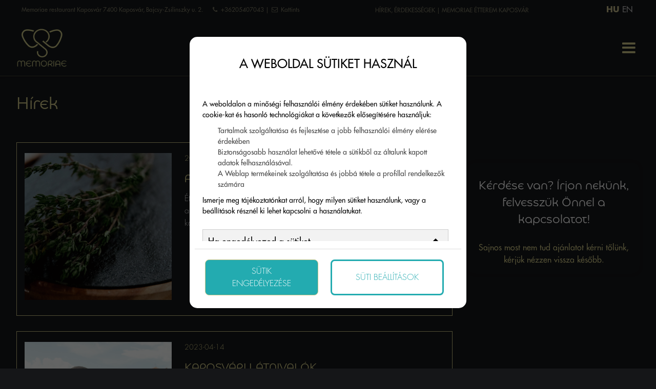

--- FILE ---
content_type: text/html; charset=utf-8
request_url: https://memoriae.hu/hirek-oldal-6.html
body_size: 32154
content:
<!DOCTYPE HTML>
<html lang="hu">	
<head>
<base href="/">
<title>Hírek, érdekességek a Memoriae étteremből, Kaposvárról</title>
<meta charset="utf-8">
<meta name="description" content="Fedezd fel legújabb híreinket, legfrissebb ajánlatainkat a Memoriae étteremből, Kaposvárról! Gasztronómiai élményekkel, rendezvényhelyszínnel várunk. ">
<meta name="viewport" content="width=device-width, initial-scale=1.0">
<meta name="robots" content="all">
<meta name="author" content="Memoriae étterem Kaposvár">
<meta name="Revisit-After" content="1 Days"><meta name="facebook-domain-verification" content="w4cpinb4y7lvmjygr19fqvevdsuimj"><meta name="rating" content="general">
<meta name="DC.title" content="Hírek, érdekességek a Memoriae étteremből, Kaposvárról">
<meta name="DC.description" content="Fedezd fel legújabb híreinket, legfrissebb ajánlatainkat a Memoriae étteremből, Kaposvárról! Gasztronómiai élményekkel, rendezvényhelyszínnel várunk. ">
<meta name="DC.publisher" content="Memoriae étterem Kaposvár">
<meta name="DC.image" content="https://memoriae.hu/images/uploads/nodepic/1/1/1/memoriae-etterem-kaposvar.jpg">
<meta name="DC.type" content="website">
<meta name="DC.language" content="hu">

<meta property="og:url" content="https://memoriae.hu/hirek.html">
<meta property="og:title" content="Hírek, érdekességek a Memoriae étteremből, Kaposvárról">
<meta property="og:description" content="Fedezd fel legújabb híreinket, legfrissebb ajánlatainkat a Memoriae étteremből, Kaposvárról! Gasztronómiai élményekkel, rendezvényhelyszínnel várunk. ">
<meta property="og:url" content="https://memoriae.hu/hirek.html">
<meta property="og:image" content="https://memoriae.hu/images/uploads/nodepic/1/1/1/memoriae-etterem-kaposvar.jpg">
<meta property="og:image:secure_url" content="https://memoriae.hu/images/uploads/nodepic/1/1/1/memoriae-etterem-kaposvar.jpg">
<meta property="og:image:width" content="1200">
<meta property="og:image:height" content="627">
<meta property="og:image:alt" content="">
<meta property="og:image:type" content="image/jpeg">
<meta property="og:type" content="website">
<meta property="og:locale" content="hu">

<meta name="twitter:card" content="summary_large_image">
<meta name="twitter:site" content="Hírek, érdekességek a Memoriae étteremből, Kaposvárról">
<meta name="twitter:creator" content="Memoriae étterem Kaposvár">
<meta name="twitter:title" content="Hírek, érdekességek a Memoriae étteremből, Kaposvárról">
<meta name="twitter:description" content="Fedezd fel legújabb híreinket, legfrissebb ajánlatainkat a Memoriae étteremből, Kaposvárról! Gasztronómiai élményekkel, rendezvényhelyszínnel várunk. ">
<meta name="twitter:image" content="https://memoriae.hu/images/uploads/nodepic/1/1/1/memoriae-etterem-kaposvar.jpg">
<meta name="twitter:image:width" content="1200">
<meta name="twitter:image:height" content="627">

<meta name="msapplication-TileColor" content="#ffffff">
<meta name="theme-color" content="#ffffff">

<meta content="https://www.facebook.com/memoriae.restaurant/" property="og:see_also">
<meta content="https://www.instagram.com/memoriae.restaurant/" property="og:see_also">
<meta content="https://www.youtube.com/@memoriaeetterem5572" property="og:see_also">

<link rel="apple-touch-icon" sizes="180x180" href="/apple-touch-icon.png">
<link rel="icon" type="image/png" sizes="32x32" href="/favicon-32x32.png">
<link rel="icon" type="image/png" sizes="16x16" href="/favicon-16x16.png">
<link rel="mask-icon" href="/safari-pinned-tab.svg" color="#5bbad5">


<link rel="canonical" href="https://memoriae.hu/hirek.html">


<link rel="preload" href="font/fontello.ttf?38194110" as="font" crossorigin>
<link rel="preload" href="font/FuturaLTPro/FuturaLTProMedium.otf" as="font" crossorigin>
<link rel="preload" href="font/FuturaLTPro/FuturaLTProBold.otf" as="font" crossorigin>
<link rel="preload" href="font/FuturaLTPro/FuturaLTProMediumCond.otf" as="font" crossorigin>
<link rel="preload" href="font/FuturaLTPro/FuturaLTProLight.otf" as="font" crossorigin>
<link rel="preload" href="font/FuturaLTPro/FuturaLTBookRegular.otf" as="font" crossorigin>
<link rel="preload" href="font/BerlinSansFBDemiBold.ttf" as="font" crossorigin>
<link rel="preload" href="font/EastmanAlternateTrial/EastmanAlternateTrial-Regular.otf" as="font" crossorigin>
<link rel="preload" href="font/EastmanAlternateTrial/EastmanAlternateTrial-Bold.otf" as="font" crossorigin>
<link rel="preload" href="font/EastmanAlternateTrial/EastmanAlternateTrial-Medium.otf" as="font" crossorigin>
<link rel="preload" href="font/EastmanAlternateTrial/EastmanAlternateTrial-Light.otf" as="font" crossorigin>
<link rel="preload" href="js/module-jquery.js?v=1.15.1" as="script">
<link rel="preload" href="js/functions.js?v=1.15.1" as="script">


	<link rel="preconnect" href="https://www.googletagmanager.com">	<link rel="preconnect" href="https://www.facebook.com">
	<style>@font-face{font-family:'fontello';src:url("font/fontello.ttf?38194110") format("truetype");font-weight:normal;font-style:normal;font-display:swap}[class^="icon-"]:before,[class*=" icon-"]:before{font-family:"fontello";font-style:normal;font-weight:normal;speak:never;display:inline-block;text-decoration:inherit;width:1em;margin-right:.2em;text-align:center;font-variant:normal;text-transform:none;line-height:1em;margin-left:.2em;-webkit-font-smoothing:antialiased;-moz-osx-font-smoothing:grayscale}.icon-user:before{content:'\e800'}.icon-key:before{content:'\e801'}.icon-mail:before{content:'\e802'}.icon-pencil:before{content:'\e803'}.icon-phone:before{content:'\e804'}.icon-attention:before{content:'\e805'}.icon-bell:before{content:'\e806'}.icon-search:before{content:'\e807'}.icon-cog:before{content:'\e808'}.icon-wrench:before{content:'\e809'}.icon-help:before{content:'\e80a'}.icon-users:before{content:'\e80b'}.icon-doc2:before{content:'\e80c'}.icon-redirects:before{content:'\e80d'}.icon-globe:before{content:'\e80e'}.icon-logout:before{content:'\e80f'}.icon-diagram:before{content:'\e810'}.icon-plus:before{content:'\e811'}.icon-list:before{content:'\e812'}.icon-cancel:before{content:'\e813'}.icon-down-open:before{content:'\e814'}.icon-right-open:before{content:'\e815'}.icon-left-open:before{content:'\e816'}.icon-up-open:before{content:'\e817'}.icon-floppy:before{content:'\e818'}.icon-arrows-cw:before{content:'\e819'}.icon-lock:before{content:'\e81a'}.icon-unlock:before{content:'\e81b'}.icon-eye:before{content:'\e81c'}.icon-ok:before{content:'\e81d'}.icon-down-dir:before{content:'\e81e'}.icon-left-dir:before{content:'\e81f'}.icon-right-dir:before{content:'\e820'}.icon-up-dir:before{content:'\e821'}.icon-eye-off:before{content:'\e822'}.icon-window:before{content:'\e823'}.icon-plus-circled:before{content:'\e824'}.icon-heart:before{content:'\e825'}.icon-basket:before{content:'\e826'}.icon-store:before{content:'\e827'}.icon-left-open-big:before{content:'\e828'}.icon-right-open-big:before{content:'\e829'}.icon-camera:before{content:'\e82a'}.icon-star:before{content:'\e82b'}.icon-star-half:before{content:'\e82c'}.icon-location:before{content:'\e82d'}.icon-briefcase:before{content:'\e82e'}.icon-book:before{content:'\e82f'}.icon-loader:before{content:'\e830'}.icon-wallet:before{content:'\e831'}.icon-tiktok:before{content:'\e832'}.icon-twitter:before{content:'\f099'}.icon-copy:before{content:'\f0c5'}.icon-menu:before{content:'\f0c9'}.icon-pinterest-squared:before{content:'\f0d3'}.icon-sort-down:before{content:'\f0dd'}.icon-sort-up:before{content:'\f0de'}.icon-linkedin:before{content:'\f0e1'}.icon-food:before{content:'\f0f5'}.icon-doc:before{content:'\f0f6'}.icon-angle-double-left:before{content:'\f100'}.icon-angle-double-right:before{content:'\f101'}.icon-angle-double-up:before{content:'\f102'}.icon-angle-double-down:before{content:'\f103'}.icon-laptop:before{content:'\f109'}.icon-tablet:before{content:'\f10a'}.icon-mobile:before{content:'\f10b'}.icon-folder:before{content:'\f114'}.icon-folder-open:before{content:'\f115'}.icon-shield:before{content:'\f132'}.icon-youtube:before{content:'\f167'}.icon-instagram:before{content:'\f16d'}.icon-bot:before{content:'\f17b'}.icon-box:before{content:'\f187'}.icon-wheelchair:before{content:'\f193'}.icon-language:before{content:'\f1ab'}.icon-slideshare:before{content:'\f1e7'}.icon-trash:before{content:'\f1f8'}.icon-pinterest:before{content:'\f231'}.icon-tripadvisor:before{content:'\f262'}.icon-facebook:before{content:'\f308'}.icon-twitter-rect:before{content:'\f314'}.icon-chat:before{content:'\f4ac'}@font-face{font-family:'FuturaLTPro';src:url(font/FuturaLTPro/FuturaLTProMedium.otf);font-weight:400;font-style:normal;font-display:swap}@font-face{font-family:'FuturaLTPro';src:url(font/FuturaLTPro/FuturaLTProBold.otf);font-weight:600;font-style:normal;font-display:swap}@font-face{font-family:'FuturaLTPro';src:url(font/FuturaLTPro/FuturaLTProMediumCond.otf);font-weight:500;font-style:normal;font-display:swap}@font-face{font-family:'FuturaLTPro';src:url(font/FuturaLTPro/FuturaLTProLight.otf);font-weight:300;font-style:normal;font-display:swap}@font-face{font-family:'FuturaLTBook';src:url(font/FuturaLTPro/FuturaLTBookRegular.otf);font-weight:400;font-style:normal;font-display:swap}@font-face{font-family:'BerlinSans';src:url(font/BerlinSansFBDemiBold.ttf);font-weight:400;font-style:normal;font-display:swap}*{margin:0;padding:0;line-height:150%}*,:before,:after{box-sizing:border-box}*:active{outline:none}body,.body{margin:0;padding:0;font-family:FuturaLTPro,sans-serif;background:#fff;color:#cbc484;line-height:150%;overflow-x:hidden;overflow-y:scroll}@media (min-width: 1600px){body,.body{font-size:15px}}@media (min-width: 1920px){body,.body{font-size:16px}}a{color:inherit;text-decoration:none}.page a:not(.button),.single a:not(.button){color:rgba(0,0,0,0)}a:hover{cursor:pointer}h1{display:block;font-size:12px;text-align:right;text-transform:uppercase;font-weight:400;padding:7px 5% 5px;color:#000;text-overflow:ellipsis;white-space:nowrap;overflow:hidden}section{position:relative}.grid{display:grid;grid-template-columns:100%}.grid.g2{grid-template-columns:1fr 1fr}.grid.g3{grid-template-columns:1fr 1fr 1fr}.container,.cnt{padding:0 5%}.relative{position:relative}.img-responsive{max-width:100%;height:auto}.text-left{text-align:left}.text-center{text-align:center}.text-right{text-align:right}.mt-5{margin-top:5px}.mt-10{margin-top:10px}.mt-20{margin-top:20px}.mt-40{margin-top:40px}.color-fail{color:#900}.color-success{color:#090}.color-dark{color:#000}.middle{vertical-align:middle}.bold{font-weight:bold}.pointer,.pointer:before,.link,.link:before{cursor:pointer}.hidden{display:none}input{font-family:"Raleway",sans-serif}.button{display:inline-block;text-align:center;vertical-align:middle;user-select:none;border:none;font-family:"Raleway",sans-serif;background:rgba(0,0,0,0);color:#cbc484;margin:0 auto;font-size:16px;font-weight:bold;padding:12px 25px;height:auto;transition:all .5s ease;border-radius:5px}.button.rounded{border-radius:20px}.button.primary{background:rgba(0,0,0,0);color:#fff;border:1px solid #fff}.popup-dialog .button.primary,.button.secondary{background:#1a8f9a;color:#fff}.button.third{background:#000;color:#fff;border:solid 1px #000}.button:hover{cursor:pointer;background:#cbc484;color:#000}.button.primary:hover{background:#1c9faf;color:#fff}.button.secondary:hover{background:#1c9faf;color:#fff}.button.third:hover{background:#1c9faf;color:#fff;border-color:#fff}.button:active{transform:translate3d(1px, 1px, 0)}.btn{background:rgba(0,0,0,0);color:#cbc484;padding:15px 30px;text-transform:uppercase;display:inline-block;transition:all .5s ease;border-radius:5px}.btn:hover{background:#cbc484;color:#000}.amain .btn{background:transparent;padding:0}.fixedbottom{position:fixed;right:5px;bottom:5px;z-index:1}.button.fixedbottom{animation-duration:3s;animation-fill-mode:both;animation-iteration-count:infinite;animation-name:bounce;transform-origin:center bottom;background:rgba(0,0,0,0.8);padding:15px 30px;text-transform:uppercase;border-top-left-radius:25px}@media (max-width: 991px){.fixedbottom .button{margin-top:5px}}.form-control{display:inline-block;padding:5px;font-size:14px;color:#565656;background:#fff;border:1px solid #ccc;border-radius:5px;transition:border-color ease-in-out .15s, box-shadow ease-in-out .15s}.form-control.w100{width:100%}.form-control[readonly]{background:#7a7a7a;cursor:no-drop}.form-control-button{display:inline-block;padding:5px;font-size:14px;color:#fff;background:#000;border:none;border-radius:5px;box-shadow:inset 0 1px 1px rgba(0,0,0,0.075);cursor:pointer}.mycheckbox,.myradio{display:block;width:0;height:0;opacity:0;margin-bottom:-10px}.mycheckbox+label,.myradio+label{cursor:pointer}.mycheckbox+label .outer,.myradio+label .outer{display:inline-block;width:20px;height:20px;border:1px solid #7a7a7a;background:#fff;vertical-align:middle;margin-right:2px;margin-top:-2px}.myradio+label .outer{padding:1px;border-radius:50%}.mycheckbox:checked+label .outer:before{content:'';display:block;width:25px;height:25px;background:center center no-repeat url([data-uri]);margin-left:0;margin-top:-7px}.mycheckbox[disabled]+label span,.mycheckbox[readonly]+label span,.mycheckbox[data-readonly]+label span{opacity:.3;cursor:default}.myradio:checked+label .outer span{background:#1a5973;border-radius:8px;display:block;height:16px;margin:0;width:16px}.mycheckbox+label{display:inline-block}.mycheckbox:required:focus:invalid+label .outer,.myradio:required:focus:invalid+label .outer{border:solid 1px red;box-shadow:0 0 5px red}.fixedbottom .button.primary{background:#000}.cke_editable,.ck{font-size:18px;font-family:"Raleway",sans-serif;color:#000;margin-bottom:10px}.cke_editable h2,.ck h2{font-size:32px;font-weight:bold;color:#cbc484;margin:14px 0 45px 0}.cke_editable h3,.ck h3{font-size:20px;margin-top:10px;color:#cbc484;margin-bottom:15px}.cke_editable h4,.ck h4,.cke_editable h5,.ck h5,.cke_editable h6,.ck h6{color:#cbc484}.cke_editable img,.ck img{max-width:100%;height:auto;margin:15px 0}.cke_editable img.img-center,.ck img.img-center{display:block;margin:0 auto}.cke_editable img.img-left,.ck img.img-left{float:left;padding:0 15px 15px 0;float:right;padding:15px 0 0 15px}.cke_editable br,.ck br{display:inline}.cke_editable .responsivetable,.ck .responsivetable{max-width:100%}.cke_editable a,.ck a{text-decoration:underline}.cke_editable ul,.ck ul{padding-left:20px}.cke_editable .togglebox{position:relative;padding:10px;background:#f0f0f0;margin-bottom:10px}.cke_editable .togglebox::before{font-family:"Fontello";content:"\e817";position:absolute;right:20px;top:20px;font-size:24px}@media (max-width: 991px){.cke_editable .responsivetable tr,.ck .responsivetable td{display:block}}header{width:100%;position:absolute;top:0;z-index:10000;color:#000;box-shadow:1px 1px 5px rgba(0,0,0,0.15);border-bottom:1px solid #413f33}header.home{box-shadow:none;color:#e0daaa;background:transparent}header.home-menu{box-shadow:none;color:#e0daaa}header .container,header .cnt{padding:0}header h1{padding-right:0;max-width:35%;padding-left:0}@media (max-width: 1100px){header h1{max-width:75%}}@media (max-width: 576px){header h1{max-width:70%;white-space:nowrap;text-align:center;padding:5px 0;overflow:hidden;text-overflow:ellipsis;display:block;text-align:right;width:100%}}header .cnt{display:flex;grid-template-columns:250px auto;grid-column-gap:15px;align-items:center;padding-top:15px;padding-bottom:15px;max-width:1200px;margin:0 auto;margin:0 auto}@media (min-width: 1450px){header .cnt{max-width:1280px}}@media (min-width: 1600px){header .cnt{max-width:1300px}}@media (max-width: 1300px){header .cnt{max-width:95%;width:95%}}@media (max-width: 480px){header .cnt{max-width:90%;width:90%}}@media (max-width: 576px){header .cnt{flex-direction:column;display:flex}}header .cnt.full-line-menu{display:block}header .cnt.full-line-menu .logo{max-width:200px;max-height:80px;width:auto}@media (max-width: 992px){header .cnt.full-line-menu .logo{max-height:60px}}@media (max-width: 480px){header .cnt.full-line-menu .logo{max-height:55px}}header .cnt.cnt-headline{padding-top:5px;padding-bottom:10px;justify-content:space-between}@media (max-width: 1100px){header .cnt.cnt-headline{flex-wrap:wrap}}@media (max-width: 576px){header .cnt.cnt-headline{flex-direction:row;max-width:100%;width:100%}}header .cnt.cnt-headline h1,header .cnt.cnt-headline span.contacts,header .cnt.cnt-headline span.address,header .cnt.cnt-headline .link{font-size:12px}@media (min-width: 1600px){header .cnt.cnt-headline h1,header .cnt.cnt-headline span.contacts,header .cnt.cnt-headline span.address,header .cnt.cnt-headline .link{font-size:15px}}@media (min-width: 1920px){header .cnt.cnt-headline h1,header .cnt.cnt-headline span.contacts,header .cnt.cnt-headline span.address,header .cnt.cnt-headline .link{font-size:16px}}header .logo{display:block;max-width:100%;height:auto}header .logo:hover{cursor:pointer}header nav{text-align:right}header nav.m ul{list-style:none;margin:0;padding:0}header .full-line-menu nav.m ul{display:flex;align-items:center;justify-content:center}@media (max-width: 1280px){header .full-line-menu nav.m ul{flex-direction:column}}header nav.m ul li{display:inline-block;position:relative}@media (max-width: 1280px){header nav.m ul li{margin-bottom:10px}}header nav.m ul li a{display:block;text-decoration:none;padding:15px 9px;font-size:14px;color:#e0daaa;transition:all 1s ease}@media (min-width: 1600px){header nav.m ul li a{font-size:15px}}@media (min-width: 1920px){header nav.m ul li a{font-size:16px}}@media (max-width: 1280px){header nav.m ul li a{padding:10px}}@media (max-width: 992px){header nav.m ul li a{color:#fff;padding:7px}}header nav.m ul li a,header nav.m ul li a{color:#e0daaa;background:linear-gradient(to right, transparent, transparent),linear-gradient(to bottom, #cbc484, transparent, #cbc484);background-size:100% 3px, 0 3px;background-position:100% 90%, 0 90%;background-repeat:no-repeat;transition:background-size 400ms}@media (max-width: 992px){header nav.m ul li a,header nav.m ul li a{color:#fff}}header nav.m ul li a:hover,header nav.m ul li a:hover{background-size:0 3px, 100% 3px}header nav.m ul li a.highlight{background:rgba(0,0,0,0.5);color:#fff;cursor:pointer;border-radius:30px}header nav.m ul li.more>a{position:relative}header nav.m ul li.more.p>a{padding-right:25px}header nav.m ul li.more>a:after{font-family:fontello;position:absolute;margin-top:-8px;top:50%}header nav.m ul li.more.p>a:after{content:'\e81e';right:8px}header nav.m ul li.more.s>a:after{content:'\e81f';left:7px}header nav.m ul li.more .sub{display:none;position:absolute;background-color:#fff;color:#000;flex-direction:column;width:240px;text-align:left;box-shadow:0 1px 2px 1px rgba(0,0,0,0.1);z-index:99}header nav.m ul li.more .sub li{display:block}header nav.m ul li.more .sub li a{display:block;position:relative;padding:15px 20px;z-index:1;color:#000}header nav.m ul li.more.p .sub{top:100%}header nav.m ul li.more.p .sub:before{content:"";background:transparent;position:absolute;left:-20px;top:-10px;bottom:-20px;right:-20px;z-index:-1}header nav.m ul li.more.s .sub{left:-100%;top:0}header nav.m ul li:hover>.sub,header nav.m ul li .sub.expanded{display:block}header nav.mm{display:none}header nav.mm a{font-size:30px}header nav.m .mobile-nav-close{color:#FFF;font-size:28px;position:absolute;top:10px;right:10px;cursor:pointer;display:none}@media (max-width: 1280px){header nav.m .mobile-nav-close{display:block}}body.fxm header{position:fixed;top:0;z-index:9999999;left:0;right:0}@media (min-width: 1400px){header nav.m ul li.more.p .sub{margin-top:10px}header nav.m ul li.more.p>.sub:after{bottom:100%;left:25px;border:solid transparent;content:"";height:0;width:0;position:absolute;pointer-events:none;border-color:rgba(0,150,214,0);border-bottom-color:#fff;border-width:7px}}@media (max-width: 1280px){header .cnt{grid-template-columns:130px auto}header .logo{object-fit:cover;object-position:left}header nav.m{display:block;position:fixed;z-index:999;background-color:#0f1111;width:320px;height:100%;top:0;left:-100%;box-sizing:border-box;border-right:solid 1px #000;opacity:0;text-align:left;transition:opacity 300ms, left 300ms}body.opm header nav.m{left:0;opacity:1;transition:opacity 300ms, left 300ms;padding-top:50px}header nav.m ul li{display:block}header.home nav.m ul li a,header.home-menu nav.m ul li a,header nav.m ul li a{margin:0;color:#fff}header nav.m ul li.more .sub{box-shadow:none;background-color:#10193f;color:#FFF;width:100%}header nav.m ul li.more .sub a{padding:15px 10px 15px 40px}header nav.mm{display:flex;justify-content:space-between;align-items:center}header nav.mm a{color:#cbc484}}@media (max-width: 480px){header .cnt{grid-template-columns:130px auto}}.header-line{background:#454240;width:100%}.header-line .container{display:flex;max-width:1200px;margin:0 auto;margin:0 auto;align-items:center}@media (min-width: 1450px){.header-line .container{max-width:1280px}}@media (min-width: 1600px){.header-line .container{max-width:1300px}}@media (max-width: 1300px){.header-line .container{max-width:95%;width:95%}}@media (max-width: 480px){.header-line .container{max-width:90%;width:90%}}.header-line .container .row{flex-basis:50%;font-size:0.85em}.header-line .contact-box{color:#000}.header-line .cnt div{display:flex}.header-line .cnt div.languages{position:static}@media (max-width: 1100px){.header-line .cnt div.header-contacts{flex-basis:100%}}@media (max-width: 576px){.header-line .cnt div{display:none}.header-line .cnt div.languages{display:flex;position:relative;top:auto;width:60px}}.header-article .header-line{background:#bea467}header.home.has-slider{position:absolute;width:100%;transition:all .5s ease}body.fxm header,body.fxm header.home.has-slider{position:fixed;background:#00615e}body.fxm header .cnt,body.fxm header.home.has-slider .cnt{padding:0 0 5px}body.fxm header .logo,body.fxm header.home.has-slider .logo{max-height:45px}body header .cnt.full-line-menu .logo{transition:all 1s ease}body.fxm header nav.m ul li a{padding-top:0;padding-bottom:5px}body.fxm header .cnt.full-line-menu .logo{max-height:45px}.header-contacts{font-size:12px}.header-contacts .contacts{display:inline-block;margin-left:15px}header .full-line-menu .menu-container{display:flex;justify-content:center}@media (max-width: 1280px){header .full-line-menu .menu-container{flex-direction:column}}header .full-line-menu .menu-container ul.menu-list{width:calc((100% - 200px) / 2)}@media (max-width: 1280px){header .full-line-menu .menu-container ul.menu-list{width:100%;order:20}}header .full-line-menu .menu-container ul.menu-list-right{justify-content:left}header .full-line-menu .menu-container ul.menu-list-left{justify-content:right}header .full-line-menu .menu-container .menu-logo{width:200px;display:flex;text-align:center;justify-content:center}@media (max-width: 1280px){header .full-line-menu .menu-container .menu-logo{order:10;width:100%;margin:5px 0 20px}}.popup{position:fixed;top:0;right:0;bottom:0;left:0;z-index:999999;display:none;overflow:hidden;outline:0}.popup.show{display:block}.popup:before{content:"";position:absolute;left:0;top:0;bottom:0;right:0;background:rgba(0,0,0,0.6)}.popup-dialog{position:relative;width:600px;max-width:100%;margin:10px auto;z-index:999}@media (max-width: 600px){.popup-dialog{margin:0}}.popup-dialog.popup-lg{width:1366px}.popup-dialog.popup-xlg{width:1780px}.popup-content{position:relative;background:#ccdee9;overflow:hidden;box-shadow:0px 0px 5px #000}.popup-header{position:relative;font-size:150%;text-transform:uppercase;background:#000;color:#fff;padding:20px}.popup-header .close{position:absolute;right:10px;top:10px;font-size:40px}.popup-header .close:hover:before{cursor:pointer;color:#058acb}.popup-header:before{font-family:fontello;content:'\f4ac';margin-right:10px}.popup-body{position:relative;padding:15px;font-size:24px}.popup-footer{padding:15px;text-align:right}@media (max-width: 991px){.popup button{padding:10px;white-space:nowrap}}@media (min-width: 991px){.popup-dialog{margin:45px auto}.popup-sm{width:300px}.popup-footer button{margin-left:5px}}.popup-container{position:absolute;top:0;z-index:1000000;margin:0 auto;width:100%;text-align:center}@media (max-width: 992px){.popup-container{top:25px}}.popup-container .popup-dialog{display:inline-block;width:auto;max-width:100%}.popup-container .popup-dialog .close{position:absolute;font-size:26px;top:0;right:0;color:#e19696;cursor:pointer;z-index:10}.popup-container .popup-dialog .popup-content{background:#FFF;display:inline-block;border-radius:5px;padding-top:10px;overflow:hidden}@media (max-width: 992px){.popup-container .popup-dialog .popup-content{max-width:80%}}.popup-container .popup-dialog .popup-content img{max-width:100%;height:auto}.popup-container .popup-dialog .popup-content .popup-body{font-size:21px}@media (max-width: 992px){.popup-container .popup-dialog table{width:auto;max-width:100%}.popup-container .popup-dialog table tr{display:flex;max-width:100%;flex-direction:column}.popup-container .popup-dialog table tr td{width:auto}}@media (max-width: 480px){.popup-container .popup-dialog table td{font-size:80%}}.cookiebar{background:#f7f5f5;border-top:1px solid #DDD;position:fixed;bottom:0;left:0;width:100%;padding:10px 0 25px 0;color:#222;z-index:999}@media (max-width: 991px){.cookiebar button{margin-top:15px}}.popup.cookies{z-index:20000000}.popup.cookies .popup-dialog{max-width:540px;padding:10px;margin-top:10vh;background:#FFF;border-radius:15px}.popup.cookies .popup-content{background:#FFF;color:#000;border-radius:10px;box-shadow:none;max-height:90vh;overflow-y:auto}.popup.cookies .popup-content .popup-body{font-size:20px}@media (max-width: 1500px){.popup.cookies .popup-content .popup-body{font-size:18px}}@media (max-width: 991px){.popup.cookies .popup-content .popup-body{font-size:16px}}.popup.cookies .popup-content .popup-body .scroll{height:40vh;overflow-y:auto;overflow-x:hidden;padding-right:10px}.popup.cookies .popup-content ul{list-style-type:none}.popup.cookies .popup-content a.link{text-decoration:underline}.popup.cookies .popup-content i{margin-top:5px;display:block}.popup.cookies .popup-header:before{display:none;content:"\e806"}.popup.cookies button{display:block;width:45%;margin-top:5px;white-space:normal}.cookie-settings{display:none}.cookie-settings.show{display:block;height:auto;border-radius:25px;position:fixed;top:10vh;left:50%;width:540px;overflow:hidden;margin-left:-270px;z-index:21000000;background:#FFF;color:#000;padding:25px}@media (max-width: 576px){.cookie-settings.show{width:90%;margin-left:5%;left:0;padding:25px 10px}}.cookie-settings .form-switch-control{display:none}.cookie-settings .form-switch-control+label .outer{position:relative;width:57px;height:25px;margin-right:5px;border:1px solid #dadada;-moz-border-radius:15px;-webkit-border-radius:15px;border-radius:15px;background:#fff;-moz-box-shadow:inset 1px 1px 1px rgba(0,0,0,0.1);-webkit-box-shadow:inset 1px 1px 1px rgba(0,0,0,0.1);box-shadow:inset 1px 1px 1px rgba(0,0,0,0.1);vertical-align:middle;display:inline-block;overflow:hidden;float:right;margin:0 0 0 10px}.cookie-settings .form-switch-control+label .outer:hover{cursor:pointer}.cookie-settings .form-switch-control+label .outer .circle{position:absolute;left:2px;top:2px;width:20px;height:20px;background:#ccc;-moz-border-radius:50%;-webkit-border-radius:50%;border-radius:50%;-webkit-transition:left .3s linear;-ms-transition:left .3s linear;transition:left .3s linear}.cookie-settings .form-switch-control+label .text{vertical-align:middle}.cookie-settings .form-switch-control+label .text.y{display:none}.cookie-settings .form-switch-control+label .text.n{display:inline}.cookie-settings .form-switch-control:checked+label .text.y{display:inline}.cookie-settings .form-switch-control:checked+label .text.n{display:none}.cookie-settings .form-switch-control:checked+label .outer{background:#c6e5e6}.cookie-settings .form-switch-control:checked+label .outer .circle{background:#23abb0;left:32px;-webkit-transition:left .3s linear;-ms-transition:left .3s linear;transition:left .3s linear}.cookie-settings .form-switch-control:disabled+label{opacity:.1}.bar.cookies{position:fixed;bottom:0;left:0;right:0;width:100%;padding:15px;background:#0d1514;z-index:1000001;border-top:2px solid #e0daaa}@media (max-width: 768px){.bar.cookies{padding:15px 0}}.bar.cookies .cnt{display:flex;grid-gap:10px;align-items:center;justify-content:space-between}@media (max-width: 768px){.bar.cookies .cnt{flex-direction:column;text-align:center}}.cookie-buttons{display:flex;grid-gap:15px}@media (max-width: 992px){.cookie-buttons .button{font-size:14px;padding:12px 10px}}@media (max-width: 480px){.cookie-buttons .button{padding:10px 5px;width:45%}}@media (max-width: 992px){.cookie-short-content{width:40%}}@media (max-width: 768px){.cookie-short-content{width:100%}.cookie-settings .cookie-description{font-size:14px}}.cookie-settings .card-header{display:flex;align-items:center;justify-content:space-between;background:#f2f2f2;padding:5px 10px;margin:5px 0 0 0;font-weight:bold;font-size:14px}.cookie-options{padding-bottom:80px;border-top:1px solid #ccc;padding-top:10px}.cookie-options .card-header a{width:50%;color:#060606}.btn-cookie-accept{width:auto;margin:15px 0 30px 0;float:right;padding:10px 20px;font-size:16px;cursor:pointer;border:3px solid #23abb0;background:#23abb0;cursor:pointer;color:#FFF;border-radius:10px;transition:opacity .75s ease}.btn-cookie-accept:hover{opacity:.6;border:3px solid #23abb0;background:#23abb0;color:#FFF}.cookie-settings-bg{display:none;background:rgba(0,0,0,0.6);position:fixed;top:0;left:0;width:100%;height:100%;z-index:20000001}.cookie-settings-bg.show{display:block}.cookie-description-container{margin:0 0 20px;font-weight:normal}.cookie-settings .cookie-description{height:5.4em;overflow:hidden}.cookie-settings .cookie-description.show{height:auto;font-weight:normal}span.cookie-description-more{cursor:pointer}span.cookie-description-more.hide{display:none}.cookie-description{margin-bottom:10px;font-size:16px}.cookie-description p{font-size:14px}.card-header div label{display:flex;align-items:center;flex-direction:row-reverse}.card-header div{text-align:right}.cookie-settings h3{text-align:center;margin:0 0 35px;font-size:26px;width:100%}.cookiebar-bg{background:rgba(0,0,0,0.7);width:100%;height:100%;top:0;left:0;position:fixed;z-index:1990}.cookiebar{bottom:auto;z-index:1999;top:10vh;max-height:80vh;padding:0;border:1px solid #FFF;background:#FFF;width:540px;left:50%;margin-left:-295px;border-radius:30px}.cookiebar .container{padding:70px 35px}.cookie-description{overflow-y:auto}.cookie-description,.cookie-description li,.cookie-description p,.cookie-description *{text-align:left;color:#060606;font-size:14px}.cookie-description p{margin:10px 0}.cookie-description li{color:#474747}.cookie-description ul{padding-left:30px}.cookie-options .card{width:100%;border:none;padding:0;font-size:16px;font-family:Arial, sans-serif;line-height:30px}.cookiebar .text-center{text-align:center;font-size:12px}.cookie-button-line{width:100%;margin:25px 0 0 0;border-top:1px solid #e8e8e8;padding-top:30px}.cookie-button-line button.button{font-size:16px;width:auto;display:inline-block;padding:10px 20px;margin:0 10px;background:#23abb0;border:3px solid #23abb0;color:#FFF;cursor:pointer;font-weight:bold;letter-spacing:1px;border-radius:10px;transition:opacity .5s ease}.cookie-button-line button.button:after{border:none}.cookie-button-line button.button:hover{opacity:.6}button.button.secondary.btn-cookie-settings{background:transparent}.cookies-box button.button.secondary.btn-cookie-settings{border:3px solid #23abb0;color:#23abb0}.cookies-box button.button.secondary.btn-cookie-settings:after{border:solid 3px #fff7}.cookie-settings-container{overflow:auto;max-height:65vh}.cookies .collapsebox .card .card-body{font-size:14px}@media (min-width: 1600px){.cookie-settings.show,.popup.cookies .popup-content .popup-body .scroll{height:auto}}@media (min-width: 992px){.cookiebar{border:1px solid #FFF}.cookiebar .container{padding:30px 15px}}@media (max-width: 991px){.cookiebar{max-height:80vh}.cookiebar .container{padding:30px 25px}}@media (max-width: 768px){.cookiebar{max-height:90vh}}@media (max-width: 650px){.cookiebar{width:80%;left:10%;margin-left:0}.cookie-button-line button.button{font-size:12px;padding:10px 10px}.cookie-button-line{padding-top:10px}.cookie-settings.show{max-height:80vh}.cookie-settings .card-header,.cookie-settings .cookie-description{font-size:13px}.popup.cookies .popup-dialog{width:96%;margin-left:2%}div.popup-header{padding:25px 10px 0;font-size:16px}.popup-footer{flex-direction:column}.popup.cookies button{width:100%}}@media (max-width: 479px){.cookie-options{font-size:14px}.card-header label{font-size:12px}.cookiebar{left:5%;width:90%}.cookiebar .container{padding:20px 15px}.cookie-button-line button.button{margin:0 5px;letter-spacing:0;padding:10px 5px}}.cookies .collapsebox .card{background:transparent}.cookies .collapsebox [data-toggle="collapse"] .icon{right:15px;top:0;height:100%;display:flex;align-items:center}.cookies .collapsebox .card .card-header a{background-color:rgba(0,0,0,0.05);padding:10px 50px 10px 10px;position:relative}.cookies .collapsebox .card .card-header a:before{display:none}.cookies .popup-header{background:transparent;color:inherit;padding:25px 20px 15px;font-size:24px;text-align:center}.popup-footer{display:flex;border-top:1px solid #DDD}.popup-footer button{border-radius:8px;background:#23abb0;color:#FFF;transition:opacity .75s ease}.popup-footer button.accept:hover{border:1px solid #23abb0;background:#23abb0}.popup-footer button:hover{opacity:.6}.collapse{display:none;visibility:hidden}.collapse.in{display:block;visibility:visible}.collapsebox{margin:0 0 5px}.collapsebox .card{position:relative;display:flex;-webkit-box-orient:vertical;-webkit-box-direction:normal;-ms-flex-direction:column;flex-direction:column;min-width:0;word-wrap:break-word;background-color:#fff;background-clip:border-box}.collapsebox .card .card-header{padding:10px 0 0;margin-bottom:0;border-bottom:1px solid #ccc}.collapsebox .card .card-header a{display:block;padding-right:50px;background:rgba(0,0,0,0)}.collapsebox .card .card-header a:hover{cursor:pointer}.collapsebox .card:last-child .card-header{border:none}.collapsebox .card .card-body{padding:10px;text-align:justify;font-size:14px}.collapsebox .card .card-body a:hover{text-decoration:underline}.collapsebox [data-toggle="collapse"] .icon{position:absolute;right:15px;top:10px;font-family:"Fontello"}.collapsebox [data-toggle="collapse"] .icon:before{content:"\e814"}.collapsebox [data-toggle="collapse"].collapsed .icon:before{content:"\e817"}.pagination{list-style-type:none;display:block;text-align:center;margin:25px 0}.pagination li,.pagination li a{display:inline-block}.pagination li a{padding:10px 15px;background:#da9938;color:#fff}.pagination li a:hover{background:#037cdb;color:#fff}.pagination li.active a{background:#037cdb;color:#fff}.pagination.dots li a{width:25px;height:25px;border-radius:50%;transform:scale(0.8)}.pagination.dots li.active a{transform:scale(1);background:#1c9faf}.pagination li a.button{min-width:190px}@keyframes shake{10%,90%{transform:translate3d(-1px, 0, 0)}20%,80%{transform:translate3d(2px, 0, 0)}30%,50%,70%{transform:translate3d(-4px, 0, 0)}40%,60%{transform:translate3d(4px, 0, 0)}}@keyframes bounce{from,20%,53%,80%,to{animation-timing-function:cubic-bezier(0.215, 0.61, 0.355, 1);transform:translate3d(0, 0, 0)}40%,43%{animation-timing-function:cubic-bezier(0.755, 0.05, 0.855, 0.06);transform:translate3d(0, -30px, 0)}70%{animation-timing-function:cubic-bezier(0.755, 0.05, 0.855, 0.06);transform:translate3d(0, -15px, 0)}90%{transform:translate3d(0, -4px, 0)}}.animated{animation-duration:1s;animation-fill-mode:both}.animated.infinite{animation-iteration-count:infinite}.animated.delay{animation-duration:10s}.shake{animation-name:shake}.bounce{animation-name:bounce;transform-origin:center bottom}.image-line{width:100%;height:500px;background-size:cover;background-position:right}footer{position:relative;background-size:cover}footer{padding:80px 0 30px;background-color:#0f1111;color:#dedede}footer .cnt{max-width:1200px;margin:0 auto;margin:0 auto;padding:0}@media (min-width: 1450px){footer .cnt{max-width:1280px}}@media (min-width: 1600px){footer .cnt{max-width:1300px}}@media (max-width: 1300px){footer .cnt{max-width:95%;width:95%}}@media (max-width: 480px){footer .cnt{max-width:90%;width:90%}}footer .bxs{display:grid;grid-template-columns:1fr 1fr 1fr 1fr;grid-column-gap:30px}footer .bxs .bx{position:relative}footer .logo{margin-bottom:25px;height:auto;width:130px}footer h2{font-size:18px;margin-bottom:25px;color:#cbc484;font-weight:300;text-transform:uppercase}footer h2:after{content:'';width:100px;background:#cbc484;height:3px;display:block;margin-top:10px}footer nav a{display:block}footer .newsletter{margin-top:20px}footer .newsletter label{display:block;margin-top:15px;font-size:14px}footer .newsletter input[type="email"]{padding:8px 10px;margin-top:5px;width:100%;cursor:text;border:solid 1px #1c9faf}footer .newsletter input[type="checkbox"]{margin-top:5px}footer .newsletter button{width:100%;background:#167b89;color:#fff;border:none;padding:15px 10px;text-transform:uppercase;font-size:17px;letter-spacing:4px;margin-top:15px}footer .newsletter button:hover{cursor:pointer;background:#185670}footer aside{border-top:2px solid #cbc484;color:#dedede;display:grid;grid-template-columns:1fr 1fr;margin-top:40px;padding:10px 0}footer .social{margin:40px 0 0;font-size:1.5em}@media (min-width: 991px){footer nav a:hover{color:#1c9faf}footer aside div:nth-child(2){text-align:right}}@media (max-width: 1280px){footer .bxs{display:flex;flex-wrap:wrap}footer .bxs .bx{flex-basis:48%;margin-bottom:40px}}@media (max-width: 991px){footer .bxs{grid-template-columns:1fr;grid-template-rows:unset;grid-row-gap:30px;justify-content:space-around}footer .bxs .bx:nth-child(1),footer .bxs .bx:nth-child(2),footer .bxs .bx:nth-child(3){padding:0;margin:0;border:none;grid-area:unset}footer .bxs .bx{flex-basis:45%}footer aside{grid-template-columns:1fr;grid-row-gap:15px;text-align:center}footer nav a{font-size:18px;margin:0 0 15px;display:inline-block}}@media (max-width: 576px){footer .bxs{flex-direction:column}}.article-container .news .ck div.definition-box,.definition-box{background:#f0f0f0;padding:15px;border:1px solid #4c4e6b;border-left:10px solid #4c4e6b;box-shadow:1px 1px 3px rgba(0,0,0,0.15);margin:10px 0}.article-container .news .ck div.definition-box,body .definition-box{color:#10193f}.article-container .news .ck div.definition-box h2,.article-container .news .ck div.definition-box h3,.article-container .news .ck div.definition-box h4,.article-container .news .ck div.definition-box h5,.article-container .news .ck div.definition-box h6,body .definition-box h2,body .definition-box h3,body .definition-box h4,body .definition-box h5,body .definition-box h6{margin:0 0 15px;font-weight:bold;text-transform:none;color:#10193f}.article-container .news .ck div.definition-box h2,body .definition-box h2{font-size:26px}.article-container .news .ck div.definition-box h3,body .definition-box h3{font-size:24px}.article-container .news .ck div.definition-box h4,body .definition-box h4{font-size:22px}.article-container .news .ck div.definition-box h5,body .definition-box h5{font-size:20px}.article-container .news .ck div.definition-box h6,body .definition-box h6{font-size:18px}.content-contact-01{position:relative;padding-top:50px}.content-contact-01 .container{padding:0 0 30px}.content-contact-01 .single .cnt{width:75%}.content-contact-01 .single .content .ck{color:#fff;padding:0 8% 0 0}@media (max-width: 992px){.content-contact-01 .single .content .ck{padding:75px 0}}@media (max-width: 576px){.content-contact-01 .single .content .ck{padding-left:25px}}.content-contact-01 .single .content .sidebar{width:40%;flex-basis:40%}.content-contact-01 .single h3{text-transform:none}.content-contact-01 .contact-form{box-shadow:0 0 10px rgba(0,0,0,0.2)}.footer-box{position:relative}.single h2,.page h2{text-transform:uppercase;font-size:32px;font-weight:600}@media (max-width: 480px){.single h2,.page h2{font-size:24px}}.single h3,.page h3{text-align:left;font-size:22px;margin:20px 0 12px 0;font-weight:600}.single h4,.page h4{text-align:left;font-size:20px;margin:20px 0 12px 0;font-weight:600}.single h5,.page h5{text-align:left;font-size:18px;margin:18px 0 12px 0;font-weight:600}.single h6,.page h6{text-align:left;font-size:16px;margin:15px 0 12px 0;font-weight:600}.fontsize10{font-size:10px}.fontsize11{font-size:11px}.fontsize12{font-size:12px}.fontsize13{font-size:13px}.fontsize14{font-size:14px}.fontsize15{font-size:15px}.fontsize16{font-size:16px}.fontsize18{font-size:18px}.fontsize20{font-size:20px}.fontsize21{font-size:21px}.fontsize22{font-size:22px}.fontsize24{font-size:24px}.fontsize26{font-size:26px}.fontsize28{font-size:28px}.fontsize30{font-size:30px}.fontsize32{font-size:32px}.fontsize34{font-size:34px}.fontsize36{font-size:36px}.fontsize38{font-size:38px}.fontsize40{font-size:40px}.fontsize42{font-size:42px}.fontsize44{font-size:44px}.fontsize48{font-size:48px}.fontsize50{font-size:50px}.fontsize52{font-size:52px}.fontsize54{font-size:54px}.fontsize56{font-size:56px}.fontsize58{font-size:58px}.fontsize60{font-size:60px}.fontsize62{font-size:62px}.fontsize64{font-size:64px}.fontsize68{font-size:68px}@media (max-width: 992px){.fontsize16{font-size:15px}.fontsize18{font-size:16px}.fontsize20{font-size:18px}.fontsize21{font-size:19px}.fontsize22{font-size:20px}.fontsize24{font-size:22px}.fontsize26{font-size:24px}.fontsize28{font-size:25px}.fontsize30{font-size:27px}.fontsize32{font-size:28px}.fontsize34{font-size:30px}.fontsize36{font-size:32px}.fontsize38{font-size:33px}.fontsize40{font-size:34px}.fontsize42{font-size:36px}.fontsize44{font-size:38px}.fontsize48{font-size:40px}.fontsize50{font-size:42px}.fontsize52{font-size:43px}.fontsize54{font-size:44px}.fontsize56{font-size:46px}.fontsize58{font-size:47px}.fontsize60{font-size:48px}.fontsize62{font-size:50px}.fontsize64{font-size:52px}.fontsize68{font-size:54px}}@media (max-width: 576px){.fontsize24{font-size:20px}.fontsize26{font-size:22px}.fontsize28{font-size:23px}.fontsize30{font-size:24px}.fontsize32{font-size:25px}.fontsize34{font-size:26px}.fontsize36{font-size:26px}.fontsize38{font-size:27px}.fontsize40{font-size:27px}.fontsize42{font-size:27px}.fontsize44{font-size:28px}.fontsize48{font-size:28px}.fontsize50{font-size:28px}.fontsize52{font-size:29px}.fontsize54{font-size:29px}.fontsize56{font-size:29px}.fontsize58{font-size:29px}.fontsize60{font-size:30px}.fontsize62{font-size:30px}.fontsize64{font-size:30px}.fontsize68{font-size:30px}}.related-articles .bx.bx-archived-item,.related-articles .bx.bx-archived-item *,.blog.listing .bxs .bx.bx-archived-item *{color:#BBB;background:#EEE}.boxbar{display:block;background:rgba(200,0,0,0.5);padding:10px;border-radius:5px;position:absolute;left:10px;top:10px;z-index:1}.boxbar:hover{cursor:pointer}.sliding-element div:nth-child(1),.sliding-element .col:nth-child(1){left:-100%;transition:all 2s ease}.sliding-element div:nth-child(2),.sliding-element .col:nth-child(2){right:-100%;transition:all 2s ease}.sliding-element.rolling div:nth-child(1),.sliding-element.rolling .col:nth-child(1){left:0}.sliding-element.rolling div:nth-child(2),.sliding-element.rolling .col:nth-child(2){right:0}.hero{position:relative;height:800px;background:#000}.hero:after{content:"";background:-moz-linear-gradient(top, rgba(0,0,0,0.5) 0%, #000 100%);background:-webkit-linear-gradient(top, rgba(0,0,0,0.5) 0%, #000 100%);background:linear-gradient(to bottom, rgba(0,0,0,0.5) 0%, #000 100%);filter:progid:DXImageTransform.Microsoft.gradient(startColorstr='#80000000',endColorstr='#000000',GradientType=0);width:100%;height:100%;position:absolute;left:0;right:0;top:0;bottom:0}.hero img,.hero video{display:block;width:100%;height:100%;object-fit:cover;filter:grayscale(1)}.cke_editable form,.ck form{max-width:80%;margin:0 auto;background:url(images/contact-bg.png) no-repeat;background-size:cover;padding:30px 25px 15px;box-shadow:0 0 7px rgba(0,0,0,0.15)}@media (max-width: 576px){.cke_editable form,.ck form{max-width:100%}}@media (max-width: 576px){.ck .contact-form{padding:0}}.cke_editable input,.ck form input,.cke_editable textarea,.ck form textarea{width:100%}.collapsebox{border:none;margin:0}.collapsebox .card .card-header{padding:5px 0}.collapsebox .card .card-header a{border:solid 1px #ccc;padding:10px 50px 10px 10px;position:relative;font-weight:400;text-decoration:none;background:rgba(0,0,0,0);color:#000;display:block}.collapsebox .card .card-header a:before{position:absolute;font-family:fontello;content:"\e814";background:#01e3c6;color:#fff;width:50px;right:0;top:0;bottom:0;text-align:center;font-size:23px;padding-top:10px}.collapsebox .card .card-header a:hover,.collapsebox .card .card-header a:hover:before{cursor:pointer}.collapsebox .card .card-header a:not(.collapsed):before{content:"\e817"}.collapsebox .collapse{display:none}.article-container .news .faq-container{margin:50px 0 0}.article-container .news .faq-container h2{margin:0 0 15px}.article-container .news .faq-box{background:rgba(0,0,0,0);margin:0 0 25px;border:1px solid #EEE;border-left:10px solid #EEE;box-shadow:2px 2px 4px rgba(0,0,0,0.05);color:#000}.article-container .news .faq-box h2{margin:0 0 15px}.article-container .news .faq-box h3{margin:0;padding:15px 40px 15px 15px;font-weight:bold;position:relative;cursor:pointer}.article-container .news .faq-box h3:before{font-family:fontello;content:"\E814";position:absolute;right:10px;top:0;width:40px;height:100%;background:#fff;color:#000;align-items:center;display:flex;flex:0 0 100%;justify-content:center}.article-container .news .faq-box .answer{padding:15px}.article-container .news .faq-box.opened h3:before{content:"\E817"}nav.ck a,nav a{font-family:'Orkney', sans-serif}header .header-line{background:rgba(0,0,0,0)}header .header-line .cnt.cnt-headline{padding:2px 10px;color:rgba(160,156,128,0.7)}header .header-line .cnt.cnt-headline h1{color:rgba(160,156,128,0.7)}.breadcrumb a{font-size:14px}body header nav.m ul li a{text-transform:uppercase}body header nav.m ul li a.highlight{background:rgba(0,0,0,0.5);color:#fff}body header nav.m ul li a.highlight:hover{opacity:.8}section.partners{width:1100px;margin:0 auto 50px}section.partners .wrapper{height:125px}section.partners img{height:120px;margin:0 35px;filter:none}section.headline .container .row .col .btn{background:#03daaf;color:#fff}section.headline .container .row .col .btn:hover{background:#cbc484;color:#000}footer{font-size:14px}.single .sidebar .contact-form h3{line-height:125%;margin-bottom:40px}.contact-form .form-group.form-checkbox label,.contact-form .form-group label.input-label,.contact-form .form-group.form-textarea label{font-size:14px}.collapsebox .card .card-header a:before{background:transparent}footer .footer-faq .collapsebox .card{background:#ffffff29;margin:0 0 7px 0;box-shadow:1px 1px 2px rgba(0,0,0,0.25)}footer .footer-faq .collapsebox .card a{border:none;background:transparent;color:#fff}.blog{min-height:500px;padding:100px 0 250px;background-color:#fff;color:#cbc484}@media (max-width: 900px){.blog{padding-top:50px}}@media (max-width: 480px){.blog{padding-bottom:140px}}.blog .section-header{margin-bottom:60px}.blog .section-header h3{margin-top:40px}.blog .cnt{max-width:1200px;margin:0 auto;padding:0}@media (min-width: 1450px){.blog .cnt{max-width:1280px}}@media (min-width: 1600px){.blog .cnt{max-width:1300px}}@media (max-width: 1300px){.blog .cnt{max-width:95%;width:95%}}@media (max-width: 480px){.blog .cnt{max-width:90%;width:90%}}@media (max-width: 650px){.blog .cnt{width:90%}}.blog h2{text-align:center;font-size:40px;font-weight:normal;color:#fff}.blog .news-intro{font-weight:300;text-align:center;width:60%;margin:20px auto 10px}.blog h3{text-align:center;font-size:22px;margin:12px 0;font-weight:400;color:#fff}.blog .section-header h3{margin-top:20px;font-weight:normal}.blog .article-content-container h2{margin:15px 0 30px}.blog .article-content-container p.created{font-size:24px;margin:0 0 35px}.blog .featured article{display:flex}@media (max-width: 650px){.blog .featured article{flex-direction:column;margin-bottom:80px}}.blog .featured article .image-container{flex-basis:50%}@media (max-width: 992px){.blog .featured article .image-container{padding-right:0;flex-basis:40%;margin-bottom:50px}}@media (max-width: 650px){.blog .featured article .image-container{margin-bottom:0}}.blog .featured article .image-container img{width:100%}.blog .featured article .article-content-container{flex-basis:50%;padding-left:3%;text-align:left}@media (max-width: 992px){.blog .featured article .article-content-container{flex-basis:60%}}@media (max-width: 650px){.blog .featured article .article-content-container{padding-left:0;padding-top:30px}}.blog .featured article .article-content-container a:hover{opacity:.75}.blog .featured article .article-content-container h2{text-align:left;font-size:36px}@media (max-width: 992px){.blog .featured article .article-content-container h2{font-size:21px;font-weight:bold;margin-top:0}}.blog .featured article .article-content-container .link{margin:55px 0 0;display:block;text-transform:uppercase}@media (max-width: 992px){.blog .featured article .article-content-container .created,.blog .featured article .article-content-container .link{display:none}}.blog .bxs{width:100%;display:grid;grid-template-columns:repeat(3, 1fr);grid-gap:30px;margin-top:80px}@media (max-width: 992px){.blog .bxs{display:flex;grid-template-columns:none;flex-direction:column;margin-top:20px}.blog .bxs .image-container{width:40%;float:left;margin-right:25px;margin-bottom:50px}}@media (max-width: 768px){.blog .bxs .image-container{margin-bottom:50px}}@media (max-width: 650px){.blog .bxs .image-container{width:100%;float:none;margin-bottom:0}}.blog .bxs:hover img{filter:grayscale(0)}.blog .bxs .bx{color:#fff;font-size:16px;font-weight:300}@media (max-width: 576px){.blog .bxs .bx .image-container{height:300px}}@media (max-width: 480px){.blog .bxs .bx .image-container{height:auto}}.blog .bxs .bx .image-container img{display:block;margin:0 auto;width:100%;transition:all .5s ease;filter:grayscale(1)}@media (max-width: 992px){.blog .bxs .bx article{margin-top:0}}@media (max-width: 650px){.blog .bxs .bx article{margin-bottom:50px}}.blog .bxs .bx h2{margin:45px 0 30px;font-size:21px;display:grid;text-align:left;font-weight:bold;color:#cbc484}@media (max-width: 992px){.blog .bxs .bx h2{margin-top:0;height:auto}}@media (max-width: 650px){.blog .bxs .bx h2{margin-top:20px}}.blog .bxs .bx p{color:#fff;font-size:16px;font-weight:300}.blog .bxs .bx .btn{margin-top:20px;font-size:14px;color:#3ec8ea;padding:15px 70px;font-size:18px;font-weight:bold}.blog.two-column .bxs{grid-template-columns:repeat(2, 1fr)}@media (max-width: 768px){.blog.two-column .bxs{grid-template-columns:repeat(1, 1fr)}}.blog.two-column .bxs .bx .image-container{max-height:300px}.blog.magazine .bxs .bx .image-container{box-shadow:none}.blog .blog-item-data{margin:-60px 30px 0 10px;background:rgba(255,255,255,0.9);position:relative;padding:20px 25px;font-size:16px}.blog .blog-item-data h2{height:auto;font-size:24px;text-transform:none;overflow:unset}.blog .blog-item-data .intro-content{height:145px;overflow:hidden}.blog .blog-item-data h2{text-transform:uppercase}@media (min-width: 991px){.blog .bxs .bx:hover article{cursor:pointer}.blog .bxs .bx:hover img,.blog .bxs .bx:hover h2{cursor:pointer}}@media (max-width: 600px){.blog .bxs{grid-template-columns:1fr}}.blog .section-header h2{text-align:center}.blog .bxs .bx .image-container{max-height:220px;overflow:hidden}.blog .bxs .bx h2{min-height:70px;overflow:hidden;margin:25px 0 20px}@media (max-width: 768px){.blog .bxs .bx h2{min-height:0}}.more-articles{color:#132845;font-size:21px;font-weight:bold;margin:50px auto 20px;text-align:center}.fixedbottom{z-index:100}.fixedbottom .button{background:#000;border:1px solid #555}.headline-image{position:relative;max-height:85vh;min-height:450px;overflow:hidden}@media (min-width: 1800px){.headline-image{max-height:100vh}}.headline-image:before{content:'';width:100%;height:100%;background:rgba(0,0,0,0.5);position:absolute;top:0;left:0}.headline-image h2{color:#cbc484;position:absolute;top:140px;bottom:70px;text-align:center;display:flex;width:90%;max-width:992px;left:0;right:0;margin-left:auto;margin-right:auto;font-size:38px;font-weight:500;align-items:center;justify-content:center;text-shadow:1px 1px 1px #000}@media (max-width: 768px){.headline-image h2{font-size:34px}}@media (max-width: 480px){.headline-image h2{font-size:24px}}.headline-image img{max-width:100%;width:100%;height:auto;float:left}@media (max-width: 768px){.headline-image img{max-width:150%}}@media (max-width: 576px){.headline-image img{max-width:none;max-height:none;width:auto;height:100%}}@font-face{font-family:'EastmanAlternateTrial';src:url(font/EastmanAlternateTrial/EastmanAlternateTrial-Regular.otf);font-weight:400;font-style:normal;font-display:swap}@font-face{font-family:'EastmanAlternateTrial';src:url(font/EastmanAlternateTrial/EastmanAlternateTrial-Bold.otf);font-weight:600;font-style:normal;font-display:swap}@font-face{font-family:'EastmanAlternateTrial';src:url(font/EastmanAlternateTrial/EastmanAlternateTrial-Medium.otf);font-weight:500;font-style:normal;font-display:swap}@font-face{font-family:'EastmanAlternateTrial';src:url(font/EastmanAlternateTrial/EastmanAlternateTrial-Light.otf);font-weight:300;font-style:normal;font-display:swap}body{background:#151618;padding-top:140px;font-family:FuturaLTPro,sans-serif}body.hasheadpic{padding-top:0}body:not(.admin):before{content:'';height:100%;width:1px;left:5%;background:#413f33;position:fixed;top:0;z-index:10}@media (max-width: 1350px){body:not(.admin):before{display:none}}body:not(.admin):after{content:'';height:100%;width:1px;right:5%;background:#413f33;position:fixed;top:0;z-index:10}@media (max-width: 1350px){body:not(.admin):after{display:none}}body.home{padding-top:0}select.form-control,select{-moz-appearance:none;-webkit-appearance:none;appearance:none;position:relative;background-image:url(/images/select-arrow.png);cursor:pointer;background-repeat:no-repeat;background-size:13px;background-position:95% center}.button,.cke_editable,.ck{font-family:"FuturaLTPro",sans-serif}.button{font-weight:300}.headline-image h2,.cke_editable h4,.ck h4,.cke_editable h5,.ck h5,.cke_editable h6,.ck h6,.article-container .news h2,.article-container .news h2.news-title{font-family:EastmanAlternateTrial, sans-serif}article.page a:not(.button),article.single a:not(.button){color:#eee}article.single{color:#b7b7b7}.button,.btn{border:1px solid #cbc484;padding:10px 30px;text-transform:uppercase;display:inline-block;transition:all .5s ease;border-radius:5px}div.contact-form h3,.carte-container h2,.carte-container h5,.carte-container .carte-categories,.aboutprogram-02 .col-content h2,.aboutprogram-03 .col-content h2,.services-04 h3,.category h2,.agency-03.description-middle h2,.table-reservation-container h2,.blog .section-header h2,section.blog.listing .bxs .bx .blog-item-data h2,section.blog .bxs .bx .article-content-container h2,.hero.online h2,footer h2,.page h2,.table-reservation h2,.slider .i .r h2{font-family:EastmanAlternateTrial, sans-serif;position:relative;font-weight:normal}@media (max-width: 480px){.blog .section-header h2,.carte-container h2,.agency-03.description-middle h2,.aboutprogram-02 .col-content h2,.aboutprogram-03 .col-content h2{font-size:32px}}@media (max-width: 380px){.blog .section-header h2,.carte-container h2,.agency-03.description-middle h2,.aboutprogram-02 .col-content h2,.aboutprogram-03 .col-content h2{font-size:24px}}.blog .section-header h2:before,.carte-container h2:before,.agency-03.description-middle h2:before,.aboutprogram-02 .col-content h2:before,.aboutprogram-03 .col-content h2:before{content:'';background:url(images/rvm-sign.png) no-repeat;width:63px;height:13px;position:absolute;margin-left:-75px;top:40%;left:0}@media (max-width: 576px){.blog .section-header h2:before,.carte-container h2:before,.agency-03.description-middle h2:before,.aboutprogram-02 .col-content h2:before,.aboutprogram-03 .col-content h2:before{display:none}}.blog .section-header h2:after,.carte-container h2:after,section.blog .section-header h2:after,.agency-03.description-middle h2:after,.aboutprogram-02 .col-content h2:after,.aboutprogram-03 .col-content h2:after{content:'';background:url(images/rvm-sign.png) no-repeat;width:63px;height:13px;position:absolute;margin-right:-75px;top:40%;right:0}@media (max-width: 576px){.blog .section-header h2:after,.carte-container h2:after,section.blog .section-header h2:after,.agency-03.description-middle h2:after,.aboutprogram-02 .col-content h2:after,.aboutprogram-03 .col-content h2:after{margin-right:-32px;bottom:-12px;right:50%;top:auto}}@media (max-width: 576px){section.slider .pcnt [data-num]{padding:0 10px;height:80vh;min-height:auto}}section.slider .i{max-width:100%;position:relative}@media (min-width: 1450px){section.slider .i{max-width:100%;margin-left:0;left:0}}@media (max-width: 576px){section.slider .i{margin-top:150px}}@media (max-width: 480px){section.slider .i{left:0;margin-top:180px}}section.slider .i:after{content:'';background:url(/images/memoriae-head-logo.png) no-repeat;background-size:contain;width:300px;height:300px;position:absolute;z-index:1000;margin:0 0 0 -150px;top:-40px;left:50%;z-index:-1;filter:blur(3px);opacity:.2}section.slider .i .r{width:100%;padding:0 10%;line-height:150%;font-family:FuturaLTBook, sans-serif}@media (min-width: 1700px){section.slider .i .r{padding:0 22%}}@media (min-width: 1400px){section.slider .i .r{font-size:19px;letter-spacing:.5px;margin-top:15%}}@media (max-width: 900px){section.slider .i .r{padding:0}}@media (max-width: 576px){section.slider .i .r{font-size:18px}}section.slider .i .r h2{text-shadow:1px 1px 10px rgba(0,0,0,0.8)}@media (min-width: 1500px){section.slider .i .r h2{font-size:65px}}section.services-04,section.agency-03{background:#0f1111}@media (max-width: 480px){section.agency-03{padding-bottom:50px;padding-top:150px}}section.agency-03 .cnt{text-align:center}@media (max-width: 650px){section.agency-03.description-middle .bxs{width:100%}}section.agency-03.description-middle h2{position:relative;display:inline-block;text-transform:none;font-weight:normal}section.agency-03 h3,section.agency-03 .bxs .bx{color:#b7b7b7}.services-04 .cnt{max-width:1200px;margin:0 auto;padding:0}@media (min-width: 1450px){.services-04 .cnt{max-width:1280px}}@media (min-width: 1600px){.services-04 .cnt{max-width:1300px}}@media (max-width: 1300px){.services-04 .cnt{max-width:95%;width:95%}}@media (max-width: 480px){.services-04 .cnt{max-width:90%;width:90%}}.services-04 .bxs{display:flex;justify-content:space-between}@media (max-width: 650px){.services-04 .bxs{flex-wrap:wrap;justify-content:space-around;grid-gap:4%}}@media (max-width: 480px){.services-04 .bxs{flex-direction:column}}.services-04 .bx{width:30%;padding:0 0 120px;position:relative}@media (max-width: 650px){.services-04 .bx{width:48%;text-align:center}}@media (max-width: 480px){.services-04 .bx{width:100%;padding-bottom:40px}}.services-04 .bx a{color:#b7b7b7;text-align:center}.services-04 span.service-image{position:relative;display:inline-block}@media (max-width: 480px){.services-04 span.service-image{height:250px;overflow:hidden}.services-04 span.service-image img{margin-top:-170px}}.services-04 span.service-image:before{position:absolute;content:'';display:inline-block;border:1px solid #b1ac81;width:95%;height:96%;margin:3% 2.5%}@media (max-width: 480px){.services-04 span.service-image:before{height:90%}}.services-04 h3{color:#d1cb98;margin:25px 0 10px;text-transform:uppercase;font-size:26px;font-weight:normal}.rating-03{background:#0f1d22;max-height:600px;overflow:hidden;position:relative}@media (max-width: 767px){.rating-03{max-height:none}}.rating-03 .cnt{display:flex;padding:0}@media (max-width: 767px){.rating-03 .cnt{flex-direction:column}}.rating-03 .bx{width:50%;color:#b7b7b7}@media (max-width: 767px){.rating-03 .bx{width:100%}}.rating-03 .bx-rating{padding-left:0}@media (min-width: 1280px){.rating-03 .bx-rating{margin-left:calc((100% - 1280px) / 2);width:calc(100% / 2 - ((100% - 1280px) / 2))}}@media (min-width: 1450px){.rating-03 .bx-rating{margin-left:calc((100% - 1400px) / 2);width:calc(100% / 2 - ((100% - 1400px) / 2));height:670px}}@media (min-width: 1600px){.rating-03 .bx-rating{margin-left:calc((100% - 1500px) / 2);width:calc(100% / 2 - ((100% - 1500px) / 2));height:750px}}@media (max-width: 1100px){.rating-03 .bx-rating{padding-left:0}}.rating-03 i{display:block;height:60px;margin:50px 50px 20px 0;text-align:center;color:#a5a06d}.rating-03 i:before{content:"\201D";font-family:georgia, sans-serif;display:block;text-align:center;font-size:210px;position:absolute;margin:50px 0;left:40%}@media (max-width: 768px){.rating-03 i:before{left:0;width:95%}}.rating-03 q{display:block;text-align:center}.rating-03 cite{display:block;text-align:center;color:#a5a06d;margin-top:35px}.rating-03 img{width:100%}.rating-03 .slider .wrapper{overflow:visible}.rating-03 .slider .pcnt [data-num]{align-items:center;display:flex;height:500px;padding:0 100px 0}@media (min-width: 1450px){.rating-03 .slider .pcnt [data-num]{height:550px}}@media (min-width: 1600px){.rating-03 .slider .pcnt [data-num]{height:600px}}@media (max-width: 992px){.rating-03 .slider .pcnt [data-num]{padding:0 60px 0}}@media (max-width: 992px){.rating-03 .slider .prev,.rating-03 .slider .next{padding:20px 10px}}.rating-03 .rating-image{height:100%;display:flex;flex-flow:column;background-size:cover}@media (max-width: 767px){.rating-03 .rating-image{height:400px}}@media (min-width: 1450px){.rating-03{max-height:none}}.rating-03 .slider{height:650px}@media (max-width: 400px){.rating-03 .slider{height:750px}.rating-03 .slider .fwrapper{overflow:visible}}.rating-03 .pdots{position:absolute;display:flex;justify-content:center;align-items:center;height:40px;z-index:5;bottom:20%;width:100%}@media (min-width: 1450px){.rating-03 .pdots{bottom:4%}}@media (max-width: 1100px){.rating-03 .pdots{bottom:15%}}@media (max-width: 767px){.rating-03 .pdots{bottom:22%}}@media (max-width: 500px){.rating-03 .pdots{bottom:15%}}@media (max-width: 400px){.rating-03 .pdots{bottom:100px}}.rating-03 .pdots span{position:static;display:inline-block;width:12px;height:12px;border-radius:50%;background-color:transparent;border:1px solid #cbc484;cursor:pointer;margin-right:12px;transition:opacity 500ms, width 500ms, height 500ms;transform:none}.rating-03 .pdots span.active{background-color:#cbc484}.slider .pcnt [data-num]{padding:0 60px}.aboutprogram-02{background:#0f1111;padding:200px 0 100px}@media (min-width: 1400px){.aboutprogram-02{padding-bottom:200px}}@media (max-width: 900px){.aboutprogram-02{padding:90px 0}}.aboutprogram-02 .cnt{max-width:1200px;margin:0 auto;padding:0;display:flex}@media (min-width: 1450px){.aboutprogram-02 .cnt{max-width:1280px}}@media (min-width: 1600px){.aboutprogram-02 .cnt{max-width:1300px}}@media (max-width: 1300px){.aboutprogram-02 .cnt{max-width:95%;width:95%}}@media (max-width: 480px){.aboutprogram-02 .cnt{max-width:90%;width:90%}}@media (max-width: 900px){.aboutprogram-02 .cnt{flex-direction:column-reverse}}.aboutprogram-02.about-offer .cnt{flex-direction:row-reverse}@media (max-width: 900px){.aboutprogram-02.about-offer .cnt{flex-direction:column}}@media (min-width: 1400px){.aboutprogram-02.about-offer .cnt .col-image{text-align:right}}.aboutprogram-02.about-offer .cnt .col-image img{max-width:90%}.aboutprogram-02 .col{width:50%}@media (max-width: 900px){.aboutprogram-02 .col{width:100%}}.aboutprogram-02 .mobile-image{display:none}.aboutprogram-02 .col-image{text-align:center}@media (max-width: 900px){.aboutprogram-02 .col-image{margin-top:40px}}@media (max-width: 900px){.aboutprogram-02.about-offer .col-image{margin-bottom:40px}}@media (min-width: 1400px){.aboutprogram-02.about-offer .col-image img{max-width:100%}}.aboutprogram-02 .col-image img{max-width:400px}@media (max-width: 900px){.aboutprogram-02 .col-image img{max-width:90%}}.aboutprogram-02 .col-content{padding:70px 100px 0 50px;text-align:center;color:#b7b7b7;font-weight:300}@media (max-width: 900px){.aboutprogram-02 .col-content{padding-right:50px}}@media (max-width: 480px){.aboutprogram-02 .col-content{padding-right:20px;padding-left:20px}}.aboutprogram-02 .col-content h2{position:relative;display:inline-block;text-transform:uppercase;font-weight:normal;color:#d1cb98;margin:15px 0 30px;font-size:42px}@media (max-width: 480px){.aboutprogram-02 .col-content h2{font-size:32px}}@media (max-width: 380px){.aboutprogram-02 .col-content h2{font-size:24px}}.aboutprogram-02 .col-content h3{font-weight:normal;color:#d3cd9c}.aboutprogram-02 .col-content .btn{margin:25px 0 0}.aboutprogram-03 .mobile-image{display:none}.aboutprogram-03 .col-image{text-align:center}@media (max-width: 900px){.aboutprogram-03 .col-image{margin-top:40px}}@media (max-width: 900px){.aboutprogram-03.about-offer .col-image{margin-bottom:40px}}.aboutprogram-03 .col-image img{max-width:400px}@media (min-width: 1400px){.aboutprogram-03 .col-image img{max-width:100%}}@media (max-width: 900px){.aboutprogram-03 .col-image img{max-width:90%}}.aboutprogram-03 .col-content{padding:0 100px 0 50px;text-align:center;color:#b7b7b7;font-weight:300}@media (max-width: 900px){.aboutprogram-03 .col-content{padding-right:50px}}@media (max-width: 480px){.aboutprogram-03 .col-content{padding-right:20px;padding-left:20px}}.aboutprogram-03 .col-content h2{position:relative;display:inline-block;text-transform:uppercase;font-weight:normal;color:#d1cb98;margin:0 0 30px;font-size:42px}@media (max-width: 480px){.aboutprogram-03 .col-content h2{font-size:32px}}@media (max-width: 380px){.aboutprogram-03 .col-content h2{font-size:24px}}.aboutprogram-03 .col-content h3{font-weight:normal;color:#d3cd9c}.aboutprogram-03 .col-content .btn{margin:25px 0 0}.carte-container{background:#0f1d22;color:#cbc484;padding:50px 0}@media (max-width: 480px){.carte-container{padding-top:10px}}.carte-section{background:#0f1d22}.carte-section .cnt{max-width:1200px;margin:0 auto;padding:0}@media (min-width: 1450px){.carte-section .cnt{max-width:1280px}}@media (min-width: 1600px){.carte-section .cnt{max-width:1300px}}@media (max-width: 1300px){.carte-section .cnt{max-width:95%;width:95%}}@media (max-width: 480px){.carte-section .cnt{max-width:90%;width:90%}}@media (max-width: 1300px){.carte-section .cnt{max-width:100%;width:100%}}.carte-container .carte-header{text-align:center}.carte-container h2{position:relative;display:inline-block;font-size:48px;text-transform:uppercase;font-weight:500}@media (max-width: 480px){.carte-container h2{font-size:32px;padding-top:30px}}@media (max-width: 380px){.carte-container h2{font-size:24px}}.carte-container .carte-categories{margin:50px 0 0;display:flex;grid-gap:60px;justify-content:center}@media (max-width: 1100px){.carte-container .carte-categories{grid-gap:20px}}@media (max-width: 850px){.carte-container .carte-categories{flex-wrap:wrap;grid-gap:0}}.carte-container .carte-category{border-bottom:6px double transparent;transition:1s border ease;cursor:pointer}@media (max-width: 850px){.carte-container .carte-category{width:33%;margin-bottom:15px}}@media (max-width: 480px){.carte-container .carte-category{width:45%}}.carte-container .carte-category.active,.carte-container .carte-category:hover{border-bottom:6px double #cbc484}.carte-body{margin-top:100px}.carte-line{position:relative}.carte-placeholder{border-bottom:6px double #cbc484;position:absolute;height:55%;width:100%;z-index:0}@media (max-width: 480px){.carte-placeholder{bottom:12px;opacity:.5}}.carte-line-data{display:flex;justify-content:space-between;align-items:center}@media (max-width: 480px){.carte-line-data{display:block;text-align:right}}.carte-line-data h5,.carte-line-data .carte-price{position:relative;background:#0f1d22;padding:5px 10px;font-weight:300;font-size:18px;text-transform:uppercase}.carte-line-data h5{max-width:70%}@media (max-width: 480px){.carte-line-data h5{max-width:100%;width:100%;text-align:left}}@media (max-width: 420px){.carte-line-data h5{margin-bottom:0;padding-bottom:0}}.carte-line-data h5 span.allergenic{font-size:12px;color:#d2d2d2;text-transform:none;font-family:FuturaLTPro,sans-serif;display:block}.carte-line-data .carte-price{min-width:100px;text-align:right}.carte-body-list{min-height:200px}.carte-list-container{display:none}.carte-list{display:flex;justify-content:space-between}@media (max-width: 900px){.carte-list{flex-direction:column}}.carte-list p{padding:0 10px 15px;color:#d2d2d2;font-weight:300;font-size:15px}.carte-column{width:48%}@media (max-width: 900px){.carte-column{width:96%}}@media (max-width: 576px){.carte-column{width:90%;margin:0 auto}}.carte-content{width:50%;margin:80px auto;position:relative;text-align:center}@media (max-width: 480px){.carte-content{width:90%}}.carte-content p{color:#d2d2d2;font-weight:300;margin:0 0 40px}.carte-category-container{background:transparent;padding-top:0}.carte-category-container .carte-body{margin-top:40px}.carte-category-container .carte-body .carte-line-data h5,.carte-category-container .carte-body .carte-line-data .carte-price{background:#151618}.about-offer{flex-direction:row-reverse}section.blog{background:transparent}section.blog .section-header{text-align:center}section.blog .section-header h2{display:inline-block;width:auto}.blog article{border:1px solid #cbc484;padding:15px 15px 30px}.blog .article-content-container{color:#d2d2d2;min-height:240px}@media (max-width: 1150px){.blog .article-content-container{min-height:290px}}section.blog .bxs .bx .article-content-container h2{font-weight:normal}.blog .offer-button{margin:80px 0 30px}section.blog .bxs .bx h2,section.blog h2{color:#cbc484}section.blog .bxs .bx h2{min-height:80px;margin-bottom:10px}section.blog .blog-item-data{background:transparent}section.blog.listing .bxs .bx{padding-top:20px}section.blog.listing .bxs .bx .blog-item-data{margin:0;padding-bottom:0}section.blog.listing .bxs .bx .blog-item-data h2{min-height:0}.blog.listing .bxs .bx .blog-item-data .intro-content{color:#d2d2d2}.blog .bxs .bx .image-container{max-height:none}.blog .bxs .bx .image-container img{filter:none}@media (max-width: 992px){section.blog .bxs .bx article{display:flex}section.blog .bxs .image-container{width:25%;margin-bottom:0}section.blog .article-content-container{min-height:auto;width:70%;margin-top:30px}}@media (max-width: 992px){section.blog .bxs .bx article{flex-direction:column}section.blog .bxs .image-container,section.blog .article-content-container{width:100%}section.blog .bxs .bx h2{min-height:auto}section.blog .bxs .bx article{margin-bottom:10px}}div.contact-form h3{text-transform:none;line-height:150%}.sidebar .sidebar-form.contact-form{padding:30px 15px 15px}div.sidebar-form.contact-form{background:transparent}div.sidebar-form.contact-form .form-group{border-bottom:none}div.sidebar-form.contact-form .form-group input,div.sidebar-form.contact-form .form-group textarea{color:#FFF;background:#272928;border-radius:5px;height:50px;padding:5px 20px 5px 65px;font-size:16px}div.sidebar-form.contact-form .form-group.form-checkbox input{height:auto}div.sidebar-form.contact-form .form-group textarea{padding-top:12px}div.sidebar-form.contact-form .form-group label,div.sidebar-form.contact-form .form-group label.input-label{color:#FFF}div.sidebar-form.contact-form .form-group.form-textarea label{margin-top:12px}.mycheckbox+label .outer,.myradio+label .outer{margin-bottom:5px}.form-control{padding:5px 20px}.table-reservation{background:#0f11119e;position:absolute;z-index:10;width:100%;margin-top:-60px;height:60px}@media (min-width: 1450px){.table-reservation{margin-top:-75px;height:75px}}@media (max-width: 576px){.table-reservation{height:auto;padding:15px 0;border-top:10px solid #00615e;margin-top:0;background:#0f1111;position:relative;border:none}}.table-reservation h2{display:none;margin:0 0 20px}@media (max-width: 576px){.table-reservation h2{display:block}}.table-reservation .cnt{text-align:center;height:100%}.table-reservation .cnt .row{height:100%}.table-reservation .cnt form{display:flex;justify-content:center;grid-gap:10px;align-items:center;height:100%}@media (max-width: 576px){.table-reservation .cnt form{display:block;text-align:center}}.table-reservation .cnt select,.table-reservation .cnt input{background-color:#242424;border:none;color:#FFF;width:200px;border-radius:5px;height:45px;padding:0 12px}@media (min-width: 1450px){.table-reservation .cnt select,.table-reservation .cnt input{width:300px;height:50px;padding:0 25px}}@media (max-width: 650px){.table-reservation .cnt select,.table-reservation .cnt input{width:100px;padding:0 5px}}@media (max-width: 576px){.table-reservation .cnt select,.table-reservation .cnt input{width:80%;margin-bottom:10px}}.table-reservation .cnt .button{background:#00615e;color:#cbc484;border:none;height:45px;font-weight:normal;margin:0}@media (min-width: 1450px){.table-reservation .cnt .button{height:50px}}.table-reservation .form-textarea{position:relative}.table-reservation .form-textarea label.input-label{position:absolute;color:#FFF;left:20px;top:10px;font-size:15px;font-weight:300}.table-reservation-container{background:transparent;margin:15px 0;padding:0 0 25px;text-align:left}.table-reservation-container h2{display:none}.table-reservation-container form{max-width:100%;padding:0 0 30px 0;box-shadow:none}@media (max-width: 480px){.table-reservation-container form{padding-left:15px;padding-right:15px}}@media (max-width: 380px){.table-reservation-container form{padding-left:0;padding-right:0}}.table-reservation-container input,.table-reservation-container select{height:50px}.table-reservation-container .form-textarea{position:relative}.table-reservation-container .form-textarea label{position:absolute;top:10px;left:20px;color:#FFF;font-size:15px;font-weight:300}.table-reservation-container .form-checkbox{color:#FFF;font-size:14px;font-weight:300}.table-reservation-container .form-checkbox i{font-style:normal}.table-reservation-container .form-checkbox input{height:auto}.table-reservation-container select{width:100%}.table-reservation-container textarea{padding:10px 5px 5px 75px;line-height:150%}.table-reservation-container .reservation-main-info{display:flex;grid-gap:2%}.table-reservation-container .reservation-main-info .form-group{width:33.3333%}@media (max-width: 380px){.table-reservation-container .reservation-main-info .form-group{width:30%}.table-reservation-container .reservation-main-info .form-group:nth-of-type(2){width:40%}}.table-reservation-container .reservation-personal-info{display:flex;grid-gap:2%;flex-wrap:wrap;justify-content:space-between}.table-reservation-container .reservation-personal-info .form-group{width:49%}.table-reservation-container .mycheckbox+label .outer,.table-reservation-container .myradio+label .outer{background:transparent;border:1px solid #FFF}.table-reservation-container .mycheckbox:checked+label .outer:before{filter:hue-rotate(313deg)}.table-reservation-container .button{margin-top:20px;background:#01615f;color:#FFF;border:none;font-weight:300}.page .table-reservation-container h2,.article-container .news .ck .table-reservation-container h2{font-weight:normal;margin-top:10px;text-align:center}.page .table-reservation-container div,.article-container .news .ck .table-reservation-container div{margin:0}.page .table-reservation-container div.form-group,.article-container .news .ck .table-reservation-container div.form-group{margin-top:20px}.page .table-reservation-container div .form-control,.article-container .news .ck .table-reservation-container div .form-control{background-color:#272928;color:#FFF;border:none}.page .table-reservation-container .button{width:100%;padding:15px}.page.page-inner{padding-top:0}article.page,div.article-container .cke_editable,.ck,div.article-container .news{background:transparent;color:#b7b7b7}div.article-container .news .news-social-line strong{color:#EEE}div.breadcrumb a{text-transform:none}div.breadcrumb a:hover{color:#FFF}.article-container .news h2,div.article-container .news h2.news-title{font-weight:normal}.datepicker .datepicker-picker .button{background:transparent}.datepicker .datepicker-picker .datepicker-cell{color:#0f1111}.datepicker .datepicker-picker .datepicker-cell.selected,.datepicker .datepicker-picker .datepicker-cell.selected:hover{background-color:#00615e;color:#fff}.datepicker .datepicker-picker .datepicker-cell.disabled{color:#CCC}@media (max-width: 576px){article.page{padding-top:0}}section.map.map-with-half-contact-form{height:650px}@media (min-width: 1600px){section.map.map-with-half-contact-form{height:720px}}@media (max-width: 768px){section.map.map-with-half-contact-form{height:300px}section.map.map-with-half-contact-form:before{content:'';position:absolute;width:100%;height:100%;top:0;left:0;z-index:100000}}section.map.map-with-half-contact-form .map-container{display:flex}section.map.map-with-half-contact-form .map-container .map{width:50%;height:650px}@media (min-width: 1600px){section.map.map-with-half-contact-form .map-container .map{height:720px}}@media (max-width: 992px){section.map.map-with-half-contact-form .map-container .map{width:100%}}@media (max-width: 768px){section.map.map-with-half-contact-form .map-container .map{height:300px}}section.map.map-with-half-contact-form .map-container .map-contact-form{width:50%;background:#1a1b20}@media (max-width: 992px){section.map.map-with-half-contact-form .map-container .map-contact-form{display:none}}section.map.map-with-half-contact-form .map-container .map-contact-form h3{line-height:150%}section.map.map-with-half-contact-form .map-container .sidebar-form{margin:80px auto;width:50%;box-shadow:none}@media (max-width: 1600px){section.map.map-with-half-contact-form .map-container .sidebar-form{width:55%;margin-top:30px}}@media (max-width: 1400px){section.map.map-with-half-contact-form .map-container .sidebar-form{width:65%;margin-top:15px}}@media (max-width: 1200px){section.map.map-with-half-contact-form .map-container .sidebar-form{width:80%;margin-top:10px}}section.map.map-with-half-contact-form .map-container .sidebar-form i{font-style:normal}section.map.map-with-half-contact-form .map-container .sidebar-form .button{margin:20px auto;display:block;background:#01615f;color:#FFF;border:none;font-weight:300}section.map.map-with-contact-form{height:650px}@media (max-width: 1250px){section.map.map-with-contact-form{height:700px}}section.map.map-with-contact-form .map-contact-form{position:absolute;top:10px;right:10%;z-index:100000;width:450px;background:#0f1111}@media (max-width: 1400px){section.map.map-with-contact-form .map-contact-form{right:5%}}@media (max-width: 900px){section.map.map-with-contact-form .map-contact-form{display:none}}section.map.map-with-contact-form .map-contact-form .contact-form{background:transparent}section.map.map-with-contact-form .map-contact-form .button{margin:30px auto 0;display:block}section.map.map-with-contact-form .map{height:650px}@media (max-width: 1250px){section.map.map-with-contact-form .map{height:700px}}.contact-form{background:transparent}.contact-form .form-group input,.contact-form .form-group textarea{font-size:16px}@media (max-width: 900px){div.article-container .sidebar{padding-top:80px;flex-basis:60%;margin:0 auto;max-width:60%}}@media (max-width: 576px){div.article-container .sidebar{flex-basis:100%;max-width:100%}}div.article-container .sidebar .sidebar-form{background:#1a1b20;margin-top:0;padding:30px 25px 15px}.sidebar .table-of-contents{background:transparent;border:none}.sidebar .table-of-contents h2,.sidebar .table-of-contents a{color:#b7b7b7}.aboutprogram-03 .col-content .description{color:#b7b7b7}article.page .cnt{width:auto;max-width:1280px}footer nav a{display:inline-block;font-family:FuturaLTPro,sans-serif}footer aside:before{content:'';position:absolute;width:100%;height:1px;margin-top:-10px;left:0;background:#413f33}::placeholder{color:#FFF;font-size:14px}.hero.online h2,.hero.online h3,.hero.online form h3,.hero.online .i{color:#cbc484;font-weight:normal}.hero.online form input,.hero.online form textarea{background:#404146;color:#FFF;border-radius:0;border:none;outline:none;width:100%;padding:10px 20px 10px 80px}.hero.online form input.mycheckbox,.hero.online form textarea.mycheckbox{height:auto}@media (max-width: 480px){.hero.online .i{flex-direction:column-reverse}}.hero.online .i .l{color:#b7b7b7}.hero.online .i .r{font-size:16px}.hero.online .i .r .sidebar-form{margin-top:0}@media (max-width: 480px){.hero.online .i .r .sidebar-form{padding-left:0;padding-right:0}}.hero.online .i .r .form-group{display:flex;margin-bottom:10px}.hero.online .i .r .form-checkbox{display:block;margin:0}.hero.online .i .r .form-label{display:none}.hero.online .i .r .button{margin:20px auto;display:block;background:#01615f;color:#FFF;border:none;font-weight:300}.hero.online form{border:none}@media (max-width: 480px){.hero.online form{padding:0}}.hero.online form .button{padding:10px 30px}@media (max-width: 480px){.hero.online .i form input{margin:0}}div.article-container .news{flex-basis:67%;width:67%;padding-top:50px}@media (max-width: 900px){div.article-container .news{flex-basis:100%;width:100%}}div.article-container .sidebar{flex-basis:33%;width:33%;max-width:33%;padding-top:50px}@media (max-width: 900px){div.article-container .sidebar{flex-basis:100%;width:100%;max-width:100%}}.page-gallery-container{width:100%;overflow:hidden;margin:0 0 100px}.page-gallery-container .gallery-line{width:100%;display:flex;justify-content:center}@media (max-width: 900px){.page-gallery-container .gallery-line{flex-wrap:wrap}}.page-gallery-container .gallery-line img{max-width:25%}@media (max-width: 900px){.page-gallery-container .gallery-line img{max-width:50%}}.online-form-gallery .page-gallery-container{margin-top:0}.gallery-grid{background:#361c1d}section.ng{z-index:10000000}.ng-list{flex-wrap:wrap;display:flex;grid-gap:10px}@media (max-width: 768px){.ng-list{grid-gap:0;justify-content:space-between}}.grid-item{width:calc(100% / 4);display:block;margin:0;padding:5px;overflow:hidden}@media (max-width: 768px){.grid-item{width:calc(100% / 2)}}.grid-item-2{width:calc(100% / 2)}@media (max-width: 768px){.grid-item-2{width:calc(100%)}}.grid-item-3{width:calc(100% / 4 * 3)}.grid-item--width2{width:calc(100% / 2)}.grid-item-third{width:calc(100% / 3)}.grid-item img{max-width:100%}.ng-list img{display:block;margin:0}section.newsgallery-container{background:#000;padding:150px 50px 0;margin-top:-70px}section.newsgallery-container h2{color:#FFF;text-align:center;text-transform:uppercase;font-size:42px;margin:0 0 45px}@media (max-width: 768px){.ck{padding:0 15px}}@media (max-width: 480px){.ck{padding:0}article.page .ck{padding:0 15px}}.popup-content{background:#000}@media (max-width: 1366px){div.languages{top:30px}}div.languages .lang{color:#b7b7b7;margin:5px 3px}div.languages .lang:hover{color:#e0daaa}div.languages .lang.active{font-weight:bold;color:#c0b888}ol{padding-left:20px;margin:0}div.bar.cookies{background:#0f1111;border-top:1px solid #0f1111;color:#e0daaa}div.article-container .colleague-list{max-width:992px}div.article-container .colleague-list .cnt{padding:0}div.article-container .colleague-list .bxs{display:flex;flex-wrap:wrap;grid-gap:0;justify-content:space-evenly}div.article-container .colleague-list .bxs article{flex-basis:23%;width:23%;text-align:center}@media (max-width: 992px){div.article-container .colleague-list .bxs article{flex-basis:32%;width:32%}}@media (max-width: 576px){div.article-container .colleague-list .bxs article{flex-basis:49%;width:49%}}div.article-container .colleague-list .bxs article h2{margin:0;font-size:18px}.cke_editable input,.ck form input,.cke_editable textarea,.ck form textarea{width:100%;background:#272928;border:1px solid #272928;color:#FFF}form .form-group{text-align:left}.news .cke_editable form,.news .ck form{max-width:100%;padding:0}.content-group-container{grid-gap:10px;display:flex;flex-direction:column}.article-container .news .ck div.content-group-container{display:flex;grid-gap:20px;margin-top:0;flex-direction:row}@media (max-width: 576px){.article-container .news .ck div.content-group-container{flex-direction:column;grid-gap:0}}.article-container .news .contact-form-block .content-group-container .form-group{width:50%}@media (max-width: 576px){.article-container .news .contact-form-block .content-group-container .form-group{width:100%}}.news form.contact-form-block .form-group:not(.form-checkbox){position:relative}@media (max-width: 576px){.news form.contact-form-block .form-group:not(.form-checkbox){margin-top:10px}}@media (max-width: 576px){.contact-form-block button.button{margin-top:20px}}.news form.contact-form-block .form-group:not(.form-checkbox) label{position:absolute;left:15px;color:#FFF;width:65px;top:11px;font-size:15px}.article-container .news .contact-form-block .form-group input,.article-container .news .contact-form-block .form-group textarea{padding:10px 10px 10px 100px}.pagination-container .pagination li a{padding:10px 15px;background:#00615e;color:#FFF;transition:all .5s ease}.pagination-container .pagination li:hover a,.pagination-container .pagination li.active a{background:#cbc484;color:#151618}
.popup.captcha .popup-dialog{width:340px}.captcha{text-align:center}.captcha strong{font-size:15px;line-height:20px;text-transform:uppercase;display:block}.captcha table{width:100%;table-layout:fixed;border-collapse:collapse;border-spacing:0;margin-top:15px}.captcha table tr td{padding:2px;text-align:center;vertical-align:middle;position:relative}.captcha table tr td .img{width:100px;height:90px;background-position:center center;background-repeat:no-repeat;display:block;border:solid 2px #fff;box-sizing:border-box}.captcha table tr td .img[data-active="0"]{filter:grayscale(100%)}.captcha table tr td .img[data-active="1"]{border:solid 2px #1c9faf;box-shadow:0px 0px 5px #000;filter:brightness(140%)}.captcha table tr td .img:hover{cursor:pointer;box-shadow:0px 0px 2px #000}.captcha table tr:nth-child(1) td:nth-child(1) .img{background-position:0px 0px}.captcha table tr:nth-child(1) td:nth-child(2) .img{background-position:-100px 0px}.captcha table tr:nth-child(1) td:nth-child(3) .img{background-position:-200px 0px}.captcha table tr:nth-child(2) td:nth-child(1) .img{background-position:0px -100px}.captcha table tr:nth-child(2) td:nth-child(2) .img{background-position:-100px -100px}.captcha table tr:nth-child(2) td:nth-child(3) .img{background-position:-200px -100px}.captcha table tr:nth-child(3) td:nth-child(1) .img{background-position:0px -200px}.captcha table tr:nth-child(3) td:nth-child(2) .img{background-position:-100px -200px}.captcha table tr:nth-child(3) td:nth-child(3) .img{background-position:-200px -200px}.captcha button{width:100%;margin-top:15px}
.popup.layer .popup-dialog{width:992px}.popup.layer .popup-content{background:#fff;border-radius:10px;box-shadow:none}.popup.layer .popup-content .popup-body img{display:block;max-width:100%;height:auto;max-height:500px}.popup.layer .popup-dialog .close{position:absolute;font-size:26px;right:0;color:#e19696}
.breadcrumb{margin-bottom:25px}.breadcrumb a{display:inline-block;color:#7a7a7a;text-transform:uppercase}.breadcrumb a:before{display:inline-block;font-family:fontello;content:"\e820";margin:0 10px}.breadcrumb a:first-child:before{display:none}.breadcrumb a:hover{text-decoration:underline;color:#000}
section.map{position:relative;height:350px;overflow:hidden;background:#fff}section.map h2{position:absolute}section.map .map{display:block;width:100%;height:100%}.leaflet-pane,.leaflet-tile,.leaflet-marker-icon,.leaflet-marker-shadow,.leaflet-tile-container,.leaflet-pane>svg,.leaflet-pane>canvas,.leaflet-zoom-box,.leaflet-image-layer,.leaflet-layer{position:absolute;left:0;top:0}.leaflet-container{overflow:hidden}.leaflet-tile,.leaflet-marker-icon,.leaflet-marker-shadow{-webkit-user-select:none;-moz-user-select:none;user-select:none;-webkit-user-drag:none}.leaflet-tile::selection{background:transparent}.leaflet-safari .leaflet-tile{image-rendering:-webkit-optimize-contrast}.leaflet-safari .leaflet-tile-container{width:1600px;height:1600px;-webkit-transform-origin:0 0}.leaflet-marker-icon,.leaflet-marker-shadow{display:block}.leaflet-container .leaflet-overlay-pane svg{max-width:none;max-height:none}.leaflet-container .leaflet-marker-pane img,.leaflet-container .leaflet-shadow-pane img,.leaflet-container .leaflet-tile-pane img,.leaflet-container img.leaflet-image-layer,.leaflet-container .leaflet-tile{max-width:none;max-height:none;width:auto;padding:0}.leaflet-container.leaflet-touch-zoom{-ms-touch-action:pan-x pan-y;touch-action:pan-x pan-y}.leaflet-container.leaflet-touch-drag{-ms-touch-action:pinch-zoom;touch-action:none;touch-action:pinch-zoom}.leaflet-container.leaflet-touch-drag.leaflet-touch-zoom{-ms-touch-action:none;touch-action:none}.leaflet-container{-webkit-tap-highlight-color:transparent}.leaflet-container a{-webkit-tap-highlight-color:rgba(51,181,229,0.4)}.leaflet-tile{filter:inherit;visibility:hidden}.leaflet-tile-loaded{visibility:inherit}.leaflet-zoom-box{width:0;height:0;-moz-box-sizing:border-box;box-sizing:border-box;z-index:800}.leaflet-overlay-pane svg{-moz-user-select:none}.leaflet-pane{z-index:400}.leaflet-tile-pane{z-index:200}.leaflet-overlay-pane{z-index:400}.leaflet-shadow-pane{z-index:500}.leaflet-marker-pane{z-index:600}.leaflet-tooltip-pane{z-index:650}.leaflet-popup-pane{z-index:700}.leaflet-map-pane canvas{z-index:100}.leaflet-map-pane svg{z-index:200}.leaflet-vml-shape{width:1px;height:1px}.lvml{display:inline-block;position:absolute}.leaflet-control{position:relative;z-index:800;pointer-events:visiblePainted;pointer-events:auto}.leaflet-top,.leaflet-bottom{position:absolute;z-index:1000;pointer-events:none}.leaflet-top{top:0}.leaflet-right{right:0}.leaflet-bottom{bottom:0}.leaflet-left{left:0}.leaflet-control{float:left;clear:both}.leaflet-right .leaflet-control{float:right}.leaflet-top .leaflet-control{margin-top:10px}.leaflet-bottom .leaflet-control{margin-bottom:10px}.leaflet-left .leaflet-control{margin-left:10px}.leaflet-right .leaflet-control{margin-right:10px}.leaflet-fade-anim .leaflet-popup{opacity:0;-webkit-transition:opacity .2s linear;-moz-transition:opacity .2s linear;transition:opacity .2s linear}.leaflet-fade-anim .leaflet-map-pane .leaflet-popup{opacity:1}.leaflet-zoom-animated{-webkit-transform-origin:0 0;-ms-transform-origin:0 0;transform-origin:0 0}svg.leaflet-zoom-animated{will-change:transform}.leaflet-zoom-anim .leaflet-zoom-animated{-webkit-transition:-webkit-transform 0.25s cubic-bezier(0, 0, 0.25, 1);-moz-transition:-moz-transform 0.25s cubic-bezier(0, 0, 0.25, 1);transition:transform 0.25s cubic-bezier(0, 0, 0.25, 1)}.leaflet-zoom-anim .leaflet-tile,.leaflet-pan-anim .leaflet-tile{-webkit-transition:none;-moz-transition:none;transition:none}.leaflet-zoom-anim .leaflet-zoom-hide{visibility:hidden}.leaflet-interactive{cursor:pointer}.leaflet-grab{cursor:-webkit-grab;cursor:-moz-grab;cursor:grab}.leaflet-crosshair,.leaflet-crosshair .leaflet-interactive{cursor:crosshair}.leaflet-popup-pane,.leaflet-control{cursor:auto}.leaflet-dragging .leaflet-grab,.leaflet-dragging .leaflet-grab .leaflet-interactive,.leaflet-dragging .leaflet-marker-draggable{cursor:move;cursor:-webkit-grabbing;cursor:-moz-grabbing;cursor:grabbing}.leaflet-marker-icon,.leaflet-marker-shadow,.leaflet-image-layer,.leaflet-pane>svg path,.leaflet-tile-container{pointer-events:none}.leaflet-marker-icon.leaflet-interactive,.leaflet-image-layer.leaflet-interactive,.leaflet-pane>svg path.leaflet-interactive,svg.leaflet-image-layer.leaflet-interactive path{pointer-events:visiblePainted;pointer-events:auto}.leaflet-container{background:#ddd;outline-offset:1px}.leaflet-container a{color:#0078A8}.leaflet-zoom-box{border:2px dotted #38f;background:rgba(255,255,255,0.5)}.leaflet-container{font-family:"Helvetica Neue",Arial,Helvetica,sans-serif;font-size:12px;font-size:.75rem;line-height:1.5}.leaflet-bar{box-shadow:0 1px 5px rgba(0,0,0,0.65);border-radius:4px}.leaflet-bar a{background-color:#fff;border-bottom:1px solid #ccc;width:26px;height:26px;line-height:26px;display:block;text-align:center;text-decoration:none;color:#000}.leaflet-bar a,.leaflet-control-layers-toggle{background-position:50% 50%;background-repeat:no-repeat;display:block}.leaflet-bar a:hover,.leaflet-bar a:focus{background-color:#f4f4f4}.leaflet-bar a:first-child{border-top-left-radius:4px;border-top-right-radius:4px}.leaflet-bar a:last-child{border-bottom-left-radius:4px;border-bottom-right-radius:4px;border-bottom:none}.leaflet-bar a.leaflet-disabled{cursor:default;background-color:#f4f4f4;color:#bbb}.leaflet-touch .leaflet-bar a{width:30px;height:30px;line-height:30px}.leaflet-touch .leaflet-bar a:first-child{border-top-left-radius:2px;border-top-right-radius:2px}.leaflet-touch .leaflet-bar a:last-child{border-bottom-left-radius:2px;border-bottom-right-radius:2px}.leaflet-control-zoom-in,.leaflet-control-zoom-out{font:bold 18px 'Lucida Console',Monaco,monospace;text-indent:1px}.leaflet-touch .leaflet-control-zoom-in,.leaflet-touch .leaflet-control-zoom-out{font-size:22px}.leaflet-control-layers{box-shadow:0 1px 5px rgba(0,0,0,0.4);background:#fff;border-radius:5px}.leaflet-control-layers-toggle{background-image:url(images/layers.png);width:36px;height:36px}.leaflet-retina .leaflet-control-layers-toggle{background-image:url(images/layers-2x.png);background-size:26px 26px}.leaflet-touch .leaflet-control-layers-toggle{width:44px;height:44px}.leaflet-control-layers .leaflet-control-layers-list,.leaflet-control-layers-expanded .leaflet-control-layers-toggle{display:none}.leaflet-control-layers-expanded .leaflet-control-layers-list{display:block;position:relative}.leaflet-control-layers-expanded{padding:6px 10px 6px 6px;color:#333;background:#fff}.leaflet-control-layers-scrollbar{overflow-y:scroll;overflow-x:hidden;padding-right:5px}.leaflet-control-layers-selector{margin-top:2px;position:relative;top:1px}.leaflet-control-layers label{display:block;font-size:13px;font-size:1.08333em}.leaflet-control-layers-separator{height:0;border-top:1px solid #ddd;margin:5px -10px 5px -6px}.leaflet-default-icon-path{background-image:url(images/marker-icon.png)}.leaflet-container .leaflet-control-attribution{background:#fff;background:rgba(255,255,255,0.8);margin:0}.leaflet-control-attribution,.leaflet-control-scale-line{padding:0 5px;color:#333;line-height:1.4}.leaflet-control-attribution a{text-decoration:none}.leaflet-control-attribution a:hover,.leaflet-control-attribution a:focus{text-decoration:underline}.leaflet-attribution-flag{display:inline;vertical-align:baseline;width:1em;height:.6669em}.leaflet-left .leaflet-control-scale{margin-left:5px}.leaflet-bottom .leaflet-control-scale{margin-bottom:5px}.leaflet-control-scale-line{border:2px solid #777;border-top:none;line-height:1.1;padding:2px 5px 1px;white-space:nowrap;overflow:hidden;-moz-box-sizing:border-box;box-sizing:border-box;background:#fff;background:rgba(255,255,255,0.5)}.leaflet-control-scale-line:not(:first-child){border-top:2px solid #777;border-bottom:none;margin-top:-2px}.leaflet-control-scale-line:not(:first-child):not(:last-child){border-bottom:2px solid #777}.leaflet-touch .leaflet-control-attribution,.leaflet-touch .leaflet-control-layers,.leaflet-touch .leaflet-bar{box-shadow:none}.leaflet-touch .leaflet-control-layers,.leaflet-touch .leaflet-bar{border:2px solid rgba(0,0,0,0.2);background-clip:padding-box}.leaflet-popup{position:absolute;text-align:center;margin-bottom:20px}.leaflet-popup-content-wrapper{padding:1px;text-align:left;border-radius:12px}.leaflet-popup-content{margin:13px 24px 13px 20px;line-height:1.3;font-size:13px;font-size:1.08333em;min-height:1px}.leaflet-popup-content p{margin:17px 0;margin:1.3em 0}.leaflet-popup-tip-container{width:40px;height:20px;position:absolute;left:50%;margin-top:-1px;margin-left:-20px;overflow:hidden;pointer-events:none}.leaflet-popup-tip{width:17px;height:17px;padding:1px;margin:-10px auto 0;pointer-events:auto;-webkit-transform:rotate(45deg);-moz-transform:rotate(45deg);-ms-transform:rotate(45deg);transform:rotate(45deg)}.leaflet-popup-content-wrapper,.leaflet-popup-tip{background:#fff;color:#333;box-shadow:0 3px 14px rgba(0,0,0,0.4)}.leaflet-container a.leaflet-popup-close-button{position:absolute;top:0;right:0;border:none;text-align:center;width:24px;height:24px;font:16px/24px Tahoma,Verdana,sans-serif;color:#757575;text-decoration:none;background:transparent}.leaflet-container a.leaflet-popup-close-button:hover,.leaflet-container a.leaflet-popup-close-button:focus{color:#585858}.leaflet-popup-scrolled{overflow:auto}.leaflet-oldie .leaflet-popup-content-wrapper{-ms-zoom:1}.leaflet-oldie .leaflet-popup-tip{width:24px;margin:0 auto;-ms-filter:"progid:DXImageTransform.Microsoft.Matrix(M11=0.70710678,M12=0.70710678,M21=-0.70710678,M22=0.70710678)";filter:progid:DXImageTransform.Microsoft.Matrix(M11=0.70710678,M12=0.70710678,M21=-0.70710678,M22=0.70710678)}.leaflet-oldie .leaflet-control-zoom,.leaflet-oldie .leaflet-control-layers,.leaflet-oldie .leaflet-popup-content-wrapper,.leaflet-oldie .leaflet-popup-tip{border:1px solid #999}.leaflet-div-icon{background:#fff;border:1px solid #666}.leaflet-tooltip{position:absolute;padding:6px;background-color:#fff;border:1px solid #fff;border-radius:3px;color:#222;white-space:nowrap;-webkit-user-select:none;-moz-user-select:none;-ms-user-select:none;user-select:none;pointer-events:none;box-shadow:0 1px 3px rgba(0,0,0,0.4)}.leaflet-tooltip.leaflet-interactive{cursor:pointer;pointer-events:auto}.leaflet-tooltip-top:before,.leaflet-tooltip-bottom:before,.leaflet-tooltip-left:before,.leaflet-tooltip-right:before{position:absolute;pointer-events:none;border:6px solid transparent;background:transparent;content:""}.leaflet-tooltip-bottom{margin-top:6px}.leaflet-tooltip-top{margin-top:-6px}.leaflet-tooltip-bottom:before,.leaflet-tooltip-top:before{left:50%;margin-left:-6px}.leaflet-tooltip-top:before{bottom:0;margin-bottom:-12px;border-top-color:#fff}.leaflet-tooltip-bottom:before{top:0;margin-top:-12px;margin-left:-6px;border-bottom-color:#fff}.leaflet-tooltip-left{margin-left:-6px}.leaflet-tooltip-right{margin-left:6px}.leaflet-tooltip-left:before,.leaflet-tooltip-right:before{top:50%;margin-top:-6px}.leaflet-tooltip-left:before{right:0;margin-right:-12px;border-left-color:#fff}.leaflet-tooltip-right:before{left:0;margin-left:-12px;border-right-color:#fff}@media print{.leaflet-control{-webkit-print-color-adjust:exact;print-color-adjust:exact}}
header.floating-header{position:relative;left:0;background:#000}.search-container h3{text-transform:uppercase;border-bottom:1px solid #cbc484;padding:0 0 5px;margin:0 0 10px;font-weight:normal}.search-container form{position:relative}.search-container label{margin-bottom:5px;display:inline-block}.search-container input{width:100%;height:35px;border:1px solid #a8a9b0;padding:5px 10px;color:#454240}.search-container button{position:absolute;right:5px;top:33px;border:none;background:transparent;font-size:18px;color:#a8a9b0;cursor:pointer}.pagination{list-style-type:none;display:block;text-align:center;margin:25px 0}.pagination li,.pagination li a{display:inline-block}.pagination li a{padding:10px 15px;background:#da9938;color:#fff}.pagination li a:hover{background:#037cdb;color:#fff}.pagination li.active a{background:#037cdb;color:#fff}.pagination.dots li a{width:25px;height:25px;border-radius:50%;transform:scale(0.8)}.pagination.dots li.active a{transform:scale(1);background:#1c9faf}.pagination li a.button{min-width:190px}.category{padding:40px 0 0}@media (max-width: 576px){.category{padding-top:30px}}.category .cnt{max-width:1200px;margin:0 auto;padding:0}@media (min-width: 1450px){.category .cnt{max-width:1280px}}@media (min-width: 1600px){.category .cnt{max-width:1300px}}@media (max-width: 1300px){.category .cnt{max-width:95%;width:95%}}@media (max-width: 480px){.category .cnt{max-width:90%;width:90%}}.category .cnt h2{font-size:32px}.category.category-below{padding:0 0 80px}.category .boxes{display:grid;grid-template-columns:repeat(4, 1fr);grid-gap:30px}@media (max-width: 1280px){.category .boxes{grid-template-columns:repeat(3, 1fr)}}@media (max-width: 991px){.category .boxes{grid-template-columns:repeat(2, 1fr)}}@media (max-width: 480px){.category .boxes{grid-template-columns:100%}}.category .box{background:#fff;padding:15px;border-bottom:solid 4px #167b89}.category .box img{display:block;margin:0 auto}.category .box h3{margin:15px auto;text-transform:uppercase;height:40px;overflow:hidden;font-size:16px}.category .box:hover{background:#167b89;color:#fff;cursor:pointer}.category .box:hover img{cursor:pointer}section.categories{color:#4d4d4d;text-align:center;font-size:16px;margin:40px 0 10px;text-transform:uppercase;font-weight:bold}section.categories .category:last-child .divider{display:none}section.categories a{transition:all .5s ease}section.categories a:hover{opacity:0.6}@media (max-width: 480px){section.categories .category{display:block;margin:10px 0;text-align:center}section.categories .divider{display:none}}.blog{min-height:500px;padding:100px 0;background-color:#fff;color:#cbc484}@media (max-width: 900px){.blog{padding-top:50px}}.blog .cnt{max-width:1200px;margin:0 auto;padding:0}@media (min-width: 1450px){.blog .cnt{max-width:1280px}}@media (min-width: 1600px){.blog .cnt{max-width:1300px}}@media (max-width: 1300px){.blog .cnt{max-width:95%;width:95%}}@media (max-width: 480px){.blog .cnt{max-width:90%;width:90%}}.blog h2{text-align:center;font-size:40px;font-weight:normal;color:#111}.blog .news-intro{font-weight:300;text-align:center;width:60%;margin:20px auto 10px}.blog h3{text-align:center;font-size:22px;margin:12px 0;font-weight:400}.blog .bxs{width:100%;display:grid;grid-template-columns:repeat(3, 1fr);grid-gap:30px;margin-top:80px}@media (max-width: 992px){.blog .bxs{grid-template-columns:repeat(2, 1fr)}}@media (max-width: 576px){.blog .bxs{grid-template-columns:repeat(1, 1fr)}}.blog .bxs .bx{color:#cbc484;font-size:16px;font-weight:300}.blog .bxs .bx .image-container{overflow:hidden;box-shadow:0 4px 10px rgba(0,0,0,0.3)}.blog .bxs .bx .image-container img{display:block;margin:0 auto;width:100%}.blog .bxs .bx h2{margin:10px 0 20px;font-size:21px;display:grid;padding-top:5px;text-align:left;font-weight:bold;line-height:125%;color:#111}.blog .bxs .bx p{color:#cbc484;font-size:16px;font-weight:300}.blog .bxs .bx .btn{margin-top:20px;font-size:14px;color:#fff;padding:15px 70px;font-size:18px;font-weight:bold}.blog .bxs .bx .btn:hover{color:#fff}.blog.two-column .bxs{grid-template-columns:repeat(2, 1fr)}@media (max-width: 768px){.blog.two-column .bxs{grid-template-columns:repeat(1, 1fr)}}.blog.two-column .bxs .bx .image-container{max-height:300px}.blog.magazine .bxs .bx .image-container{box-shadow:none}.blog.listing .cnt{display:flex;margin-top:50px}@media (max-width: 900px){.blog.listing .cnt{flex-direction:column}}.blog.listing .bxs{grid-template-columns:repeat(1, 1fr);flex-basis:70%;grid-auto-rows:min-content;margin-top:0}@media (max-width: 1200px){.blog.listing .bxs{flex-basis:67%}}@media (max-width: 900px){.blog.listing .bxs{flex-basis:100%}}.blog.listing .bxs .bx{display:flex}@media (max-width: 576px){.blog.listing .bxs .bx{flex-direction:column}}.blog.listing .bxs .bx .image-container{flex-basis:35%;box-shadow:none}@media (max-width: 576px){.blog.listing .bxs .bx .image-container{flex-basis:100%}}.blog.listing .bxs .bx .blog-item-data{flex-basis:65%;margin:0 0 30px;padding-top:0}@media (max-width: 576px){.blog.listing .bxs .bx .blog-item-data{flex-basis:100%;padding:10px 0 0}}.blog.listing .bxs .bx .blog-item-data p.created{margin-bottom:10px;font-size:14px}.blog.listing .bxs .bx .blog-item-data h2{margin-top:0;height:auto}.blog.listing .bxs .bx .blog-item-data .intro-content{height:auto}.blog.listing .sidebar{flex-basis:30%;padding-left:30px}@media (max-width: 1200px){.blog.listing .sidebar{flex-basis:33%}}@media (max-width: 900px){.blog.listing .sidebar{flex-basis:100%;padding-left:0}}.blog.listing .sidebar .contact-form h3{text-transform:none}.blog .blog-item-data{margin:-60px 30px 0 10px;background:rgba(255,255,255,0.9);position:relative;padding:20px 25px;font-size:16px}.blog .blog-item-data h2{height:auto;font-size:24px;text-transform:none;overflow:unset}.blog .blog-item-data .intro-content{height:145px;overflow:hidden}.blog .blog-item-data h2{text-transform:uppercase}@media (min-width: 991px){.blog .bxs .bx:hover article{cursor:pointer}.blog .bxs .bx:hover img,.blog .bxs .bx:hover h2{cursor:pointer}}@media (max-width: 991px){.blog .bxs{grid-template-columns:repeat(2, 1fr)}}@media (max-width: 600px){.blog .bxs{grid-template-columns:1fr}}.blog{padding:0 0 50px}.page{min-height:400px;padding:80px 0;background-color:#fff;color:#000}@media (max-width: 576px){.page{padding:25px 0}}.page.heading{min-height:0}.page .cnt{max-width:991px;margin:0 auto}.page h2{text-transform:uppercase;text-align:center;font-size:32px;line-height:150%}.page h3{text-align:center;font-size:22px;margin:12px 0;font-weight:400}header nav.mm{color:#000}@media (max-width: 992px){header nav.m ul li a{color:#fff}}.featured-content{max-width:1200px;margin:0 auto;margin:120px auto;display:flex;align-items:flex-start}@media (min-width: 1450px){.featured-content{max-width:1280px}}@media (min-width: 1600px){.featured-content{max-width:1300px}}@media (max-width: 1300px){.featured-content{max-width:95%;width:95%}}@media (max-width: 480px){.featured-content{max-width:90%;width:90%}}@media (max-width: 576px){.featured-content{flex-direction:column-reverse;margin:60px auto}}.featured-content .col-image{width:40%;flex-basis:40%;position:relative}@media (max-width: 992px){.featured-content .col-image{width:30%;flex-basis:30%;overflow:hidden}}@media (max-width: 576px){.featured-content .col-image{width:100%;flex-basis:100%}}.featured-content .col-image img{max-width:200%;height:auto;margin-left:0;position:relative;z-index:2}@media (max-width: 992px){.featured-content .col-image img{max-width:300%;margin-left:-150%}}@media (max-width: 768px){.featured-content .col-image img{margin-top:30%;margin-left:-50%}}@media (max-width: 576px){.featured-content .col-image img{margin-top:0;margin-left:0;max-width:100%}}.featured-content .col-image:after{content:'';background:#f0e4d7;width:600px;height:500px;position:absolute;bottom:-50px;left:-150px;z-index:1}.featured-content .col-content{width:60%;flex-basis:60%;background:rgba(255,255,255,0.75);padding:25px 45px 50px;height:auto;position:relative;z-index:50;top:50px;right:0;color:#000}@media (max-width: 992px){.featured-content .col-content{width:70%;flex-basis:70%}}@media (max-width: 576px){.featured-content .col-content{width:100%;flex-basis:100%;padding-left:0;padding-right:0;top:10px}}.featured-content .col-content h2{color:#1f1f1e;font-size:2.5em;line-height:125%;margin:0 0 25px;font-weight:bold}@media (max-width: 480px){.featured-content .col-content h2{font-size:2em}}.featured-content .col-content h3{font-size:2.2em;margin:30px 0 25px;font-weight:normal}.featured-content .col-content .button{text-transform:uppercase;padding:15px 50px}.featured-content.no-margin{margin-top:0;margin-bottom:50px;padding-top:0;padding-bottom:0}@media (max-width: 576px){.featured-content.content-left{flex-direction:column}}.featured-content.content-left .col-image img{margin-left:-50%}@media (max-width: 992px){.featured-content.content-left .col-image img{margin-left:-150%}}@media (max-width: 576px){.featured-content.content-left .col-image img{margin-left:0;margin-top:50px}}@media (min-width: 1366px){.featured-content.content-left .col-content{padding-left:5px}}.featured-content .clear{clear:both}.statistic-row{display:flex;width:80%;margin:120px auto 80px;padding:10px}@media (max-width: 1280px){.statistic-row{width:96%}}@media (max-width: 800px){.statistic-row{flex-direction:column;margin:20px auto 40px}}.statistic-row .box{flex-basis:33.33333%;width:33.33333%}@media (max-width: 800px){.statistic-row .box{flex-basis:60%;width:60%;margin:0 auto 50px}}@media (max-width: 480px){.statistic-row .box{flex-basis:100%;width:100%}}.statistic-row .box .stat-num{color:#e9e0cb;font-size:72px;font-weight:bold;font-family:Verdana, sans-serif;position:absolute}.statistic-row .box p{margin:50px 25px 0 40px;z-index:10;position:relative;color:#646464;font-size:18px}@media (max-width: 480px){.statistic-row .box p{margin:50px 0 0 20px}}.row{max-width:1200px;margin:0 auto;margin:0 auto}@media (min-width: 1450px){.row{max-width:1280px}}@media (min-width: 1600px){.row{max-width:1300px}}@media (max-width: 1300px){.row{max-width:95%;width:95%}}@media (max-width: 480px){.row{max-width:90%;width:90%}}.page.two-column .row{display:flex;justify-content:space-between}@media (max-width: 576px){.page.two-column .row{flex-direction:column}}.page.two-column .row .col-image{flex-basis:40%;width:40%;position:relative}@media (max-width: 576px){.page.two-column .row .col-image{flex-basis:100%;width:100%;margin:0 0 40px}}.page.two-column .row .col-image:after{content:'';background:#f0e4d7;width:100%;height:115%;position:absolute;bottom:-5%;left:-20%;z-index:1}.page.two-column .row .col-image img{position:relative;z-index:2}.page.two-column .row .col-content{flex-basis:55%;width:55%;z-index:10}@media (max-width: 576px){.page.two-column .row .col-content{flex-basis:100%;width:100%}}.page.subintro h2{text-align:left;margin:0 0 30px}@media (max-width: 992px){.page.heading .row{flex-direction:column}}.page.heading .row .col-title{flex-basis:20%;width:20%}@media (max-width: 992px){.page.heading .row .col-title{flex-basis:100%;width:100%;margin:0 0 40px}}.page.heading .row .col-content{flex-basis:75%;width:75%}@media (max-width: 992px){.page.heading .row .col-content{flex-basis:100%;width:100%}}.page p{font-size:16px;color:#818286}.single{padding:80px 0 0;color:#000}.single.no-padding{padding:0}@media (max-width: 576px){.single{padding-top:30px}}.single.full-width{padding-top:30px}.single.full-width .content{border:none}.single.full-width .content .ck{flex-basis:100%;width:100%}.single .cnt{max-width:1200px;margin:0 auto;margin:0 auto;padding:0}@media (min-width: 1450px){.single .cnt{max-width:1280px}}@media (min-width: 1600px){.single .cnt{max-width:1300px}}@media (max-width: 1300px){.single .cnt{max-width:95%;width:95%}}@media (max-width: 480px){.single .cnt{max-width:90%;width:90%}}.single .bxs{width:100%;display:grid;grid-template-columns:auto 700px;grid-column-gap:45px;margin-top:100px}.single .bxs .bx{position:relative}.single .bxs .bx h3{position:relative;font-size:20px;margin-bottom:20px;text-transform:uppercase;font-weight:600;text-align:left}.single .ck .intro{display:block;margin-bottom:25px;font-weight:bold}.single .ck .row{display:flex}@media (max-width: 992px){.single .ck .row{flex-direction:column}}.single .ck .row .col.gallery{flex-basis:70%;width:70%;margin-right:2%}@media (max-width: 992px){.single .ck .row .col.gallery{flex-basis:100%;width:100%}}.single .ck .row .col.gallery .fwrapper{max-height:450px}.single .ck .row .col.gallery .fwrapper .pcnt,.single .ck .row .col.gallery .fwrapper blockquote{height:450px}.single .ck .row .col.gallery img{max-width:none;width:100%}@media (max-width: 992px){.single .ck .row .col.gallery img{width:auto;height:100%}}.single .ck .row .col.intro{flex-basis:28%;width:28%}@media (max-width: 992px){.single .ck .row .col.intro{flex-basis:100%;width:100%}}.single .ck .row .col.intro h2{color:#000;font-size:38px}.single .ck .row .col.full-width{flex-basis:100%;width:100%}.single .content{display:flex;padding-top:40px}@media (max-width: 992px){.single .content{flex-direction:column}}@media (max-width: 480px){.single .content{padding-top:0}}.single .content .ck{padding:0 5% 0 0;flex-basis:70%;width:70%}@media (max-width: 1200px){.single .content .ck{flex-basis:55%;width:55%}}@media (max-width: 992px){.single .content .ck{width:100%;flex-basis:100%}}@media (max-width: 576px){.single .content .ck{padding:0}}.single .content .sidebar{flex-basis:30%;width:30%}@media (max-width: 1200px){.single .content .sidebar{flex-basis:45%;width:45%}}@media (max-width: 992px){.single .content .sidebar{width:100%;flex-basis:100%}}.single .content .sidebar .button{display:block;text-transform:uppercase;padding:15px 50px}@media (max-width: 480px){.single .content .sidebar .button{padding:15px 25px}}.single .social a{cursor:pointer}.single .social-line{margin:80px 0 40px;display:flex;border-top:1px solid #ccc;padding-top:20px;justify-content:space-between}@media (max-width: 992px){.single .social-line{flex-direction:column}}.single .social-line a{text-decoration:none}.single .social-line a:hover{color:#f0e4d7}article.single{margin:10px 0}.contact-form{background:#fff;padding:30px 25px;border-radius:15px}.contact-form h3{text-transform:uppercase;font-weight:300;margin:0 0 25px;font-size:22px;line-height:100%}.contact-form .form-group{display:flex;border-bottom:1px solid rgba(0,0,0,0);margin-bottom:20px;align-items:center}.contact-form .form-group *{line-height:100%}.contact-form .form-group.form-textarea{flex-direction:column}.contact-form .form-group.form-textarea *{width:100%}.contact-form .form-group.form-textarea label{margin-top:8px}.contact-form .form-group.form-checkbox{display:block;margin-top:25px;margin-bottom:0;border-bottom:none;background:transparent}.contact-form .form-group.form-checkbox.gdpr{font-size:12px}@media (min-width: 1800px){.contact-form .form-group.form-checkbox.gdpr{font-size:14px}}.contact-form .form-group input,.contact-form .form-group textarea{border:none;background:none;color:#fff;font-size:1.2em;flex-basis:70%;width:70%}.contact-form .form-group input:hover,.contact-form .form-group input:focus,.contact-form .form-group textarea:hover,.contact-form .form-group textarea:focus{border:none;box-shadow:none;outline:none}@media (max-width: 480px){.contact-form .form-group input{flex-basis:70%;width:70%}.contact-form .form-group label.input-label{width:65px}}.contact-form .form-group .button{display:inherit}@media (max-width: 576px){.contact-form{padding:30px 15px}.contact-form h3{font-size:18px}}.contact-form .form-group{align-items:center;background:#ebebeb;padding:0;border-radius:10px;position:relative}.contact-form .form-group.form-textarea label{position:absolute;left:15px}.contact-form .form-group.form-checkbox{color:#767676}.contact-form .form-group label.input-label{position:absolute;left:15px;width:65px;color:#cbc484}.contact-form .form-group input,.contact-form .form-group textarea{flex-basis:100%;width:100%;padding:12px 15px 12px 80px;color:#cbc484}.contact-form i{line-height:100%}.contact-form .button{margin-top:30px}.sidebar-form{background:url(images/contact-bg.png) no-repeat;background-size:cover;padding:30px 25px 15px;margin:40px 0;box-shadow:0 0 7px rgba(0,0,0,0.15)}.sidebar-form.contact-form .form-group input,.sidebar-form.contact-form .form-group textarea{color:#fff}
</style>



	<script>
		
		function GetConsentMode() {
	
			// At first sight, set default
			let cookie_data = {};
			if (localStorage.getItem("cookie_data") === null) {
				cookie_data = {
					'functionality_storage': 'granted',
					'security_storage': 'granted',
					'analytics_storage': 'denied',
					'ad_storage': 'denied',
					'personalization_storage': 'denied',
					'ad_user_data': 'denied',
					'ad_personalization': 'denied',
				};
				localStorage.setItem("cookie_data", JSON.stringify(cookie_data));
			}
			return JSON.parse(localStorage.getItem("cookie_data"));
		}
		
		window.dataLayer = window.dataLayer || [];
		function gtag(){dataLayer.push(arguments);}
			
	</script>
	
	
			<script>
				
			gtag("consent", "default", GetConsentMode());

			(function(w,d,s,l,i){w[l]=w[l]||[];w[l].push({'gtm.start':
			new Date().getTime(),event:'gtm.js'});var f=d.getElementsByTagName(s)[0],
			j=d.createElement(s),dl=l!='dataLayer'?'&l='+l:'';j.async=true;j.src=
			'https://www.googletagmanager.com/gtm.js?id='+i+dl;f.parentNode.insertBefore(j,f);
			})(window,document,'script','dataLayer','GTM-TXHHRGL');
			
				</script>
		
		<script async src="https://www.googletagmanager.com/gtag/js?id=G-06FDRCMEG2"></script>
	<script>
		window.dataLayer=window.dataLayer || [];
		function gtag(){window.dataLayer.push(arguments);}
		
		gtag("consent", "default", GetConsentMode());
		gtag("js", new Date());
		gtag("config", "G-06FDRCMEG2");
				gtag("event","view_item",{
				"event_category":"general",
				"event_label":"slider"}
			)
		</script>
		



</head>
<body data-mfix="1" class="">


<header class=" ">
	<div class="header-line">
		<div class="cnt cnt-headline">
			<div class="header-contacts">
				<span class="address">Memoriae restaurant Kaposvár 7400  Kaposvár, Bajcsy-Zsilinszky u. 2.</span>
				 <span class="contacts"> <span class="icon-phone"></span> <a href="tel:+36205407043" title="+36205407043">+36205407043 </a> | <span class="icon-mail"></span> <span class="link" onclick="GetEmail(this, 1);"> Kattints</span></span>
			</div>
			<h1 tabindex="0">Hírek, érdekességek | Memoriae étterem Kaposvár</h1>
			
							<div class="languages">
	<a href="hirek.html" title="Magyar" class="lang active">HU</a>
	<a href="news.html" title="Angol" class="lang">EN</a>
</div>

					</div>
	</div>
	
	
	<div class="cnt full-line-menu">	
				
		<nav class="m">
			<span class="mobile-nav-close">
				<span class="icon-cancel"></span>
			</span>
							<div class="menu-container">
	<ul class="menu-list menu-list-left">
				
		
				
								
				
				
			
			
							
								
				<li class="">
				
					
						
					
						<a href="/" title="Memoriae étterem Kaposvár főoldala" aria-label="Vissza a főoldalra">Főoldal</a>
												
									
				</li>
					
							
								
				<li class="">
				
					
						
					
						<a href="/memoriae-etterem-kaposvar.html" title="Memoriae étterem Kaposvár" aria-label="Memoriae étterem Kaposvár: bemutatkozó oldal">Rólunk</a>
												
									
				</li>
					
							
								
				<li class="">
				
					
						
					
						<a href="#chef-ajanlat" title="Aktuális ajánlataink a Memoriae kaposvári étteremben" aria-label="Aktuális ajánlataink a Memoriae kaposvári étteremben">Heti menü</a>
												
									
				</li>
					
							
								
				<li class="">
				
					
						
					
						<a href="/etlapunk.html" title="A Memoriae étterem Kaposvár étlapja" aria-label="A Memoriae étterem Kaposvár étlapja">Étlap</a>
												
									
				</li>
					
							
								
				<li class="">
				
					
						
					
						<a href="/itallapunk.html" title="Itallap" aria-label="Itallap">Itallap</a>
												
									
				</li>
					
							
								</ul>
				<div class="menu-logo">
					<a href="/" title="Primis">
						<img class="logo" title="Memoriae étterem Kaposvár" 
										  alt="Memoriae étterem Kaposvár" 
										  aria-label="Memoriae étterem Kaposvár" 
										  src="images/header-logo.png" width="120" height="91">
					</a>
				</div>
				<ul class="menu-list menu-list-right">
													
				<li class="">
				
					
						
					
						<a href="/programok-a-memoriae-etteremben-kaposvaron.html" title="Események" aria-label="Események">Események</a>
												
									
				</li>
					
							
								
				<li class="">
				
					
						
					
						<a href="/galeria.html" title="Képek a Memoriae étteremről" aria-label="Galéria">Képek</a>
												
									
				</li>
					
							
								
				<li class="">
				
					
						
					
						<a href="/hirek.html" title="Hírek a Memoriae étterem Kaposvár életéből" aria-label="Hírek">Hírek</a>
												
									
				</li>
					
					

	</ul>
</div>

					</nav>
		
		<nav class="mm">
			
			<a href="/" title="Primis">
				<img class="logo" title="Memoriae étterem Kaposvár" 
								  alt="Memoriae étterem Kaposvár" 
								  aria-label="Memoriae étterem Kaposvár" 
								  src="images/header-logo.png" width="120" height="91">
			</a>
			
			
						<a href="#" class="icon-menu mtgl" title="Menü" aria-label="Menü"></a>
		</nav>
	
	</div>

</header>




<div class="category">
	<div class="cnt">
		<h2>Hírek</h2>		
		<div class="description">
			
		</div>
	</div>
</div>

<section class="blog listing service-list">
	<div class="cnt">
		
		<div class="bxs">
		
												<article class="bx ">
						<div class="image-container">
							<a href="allergenek.html" title="" aria-label="">
								<img class="img-responsive fancyload" src="/images/uploads/articles/placeholder.jpg" 
									 data-src="images/uploads/nodepic/11/101/10001/allergenek-a-memoriae-etterem-kaposvar-etlapjan.jpg?t=1729295264" 
									 alt="Allergének" title="Allergének" loading="lazy" width="370" height="175">
							</a>
						</div>
						
						<div class="blog-item-data">
							<p class="created">2023-04-14</p>
							<h2>
								<a href="allergenek.html" title="" aria-label="">
									Allergének
								</a>
															</h2>
							<div class="intro-content">
								Ételallergiával küzdesz, és szeretnél tájékozódni rendelés előtt? Az alábbi cikkben bemutatjuk, fogásaink milyen allergéneket tartalmaznak kaposvári éttermünkben. 
							</div>
													</div>
					</article>
									<article class="bx ">
						<div class="image-container">
							<a href="kaposvari-latnivalok.html" title="" aria-label="">
								<img class="img-responsive fancyload" src="/images/uploads/articles/placeholder.jpg" 
									 data-src="images/uploads/nodepic/11/101/10003/kaposvari-latnivalok.jpg?t=144342164" 
									 alt="Kaposvári látnivalók" title="Kaposvári látnivalók" loading="lazy" width="370" height="175">
							</a>
						</div>
						
						<div class="blog-item-data">
							<p class="created">2023-04-14</p>
							<h2>
								<a href="kaposvari-latnivalok.html" title="" aria-label="">
									Kaposvári látnivalók
								</a>
															</h2>
							<div class="intro-content">
								Fedezd fel kedvenc városunkat: íme a legjobb kaposvári látnivalók, amiket érdemes megnézned, ha nálunk jársz! 
							</div>
													</div>
					</article>
									<article class="bx ">
						<div class="image-container">
							<a href="memoriae-etterem-kaposvar.html" title="" aria-label="">
								<img class="img-responsive fancyload" src="/images/uploads/articles/placeholder.jpg" 
									 data-src="images/uploads/nodepic/11/101/10002/memoriae-etterem-kaposvar.jpg?t=184578093" 
									 alt="Rólunk | Ismerd meg a Memoriae éttermet Kaposváron" title="Rólunk | Ismerd meg a Memoriae éttermet Kaposváron" loading="lazy" width="370" height="175">
							</a>
						</div>
						
						<div class="blog-item-data">
							<p class="created">2023-04-14</p>
							<h2>
								<a href="memoriae-etterem-kaposvar.html" title="" aria-label="">
									Rólunk | Ismerd meg a Memoriae éttermet Kaposváron
								</a>
															</h2>
							<div class="intro-content">
								Melyik a legjobb étterem Kaposváron? A központban található Memoriae étterem tapasztalt séfjei minden bizonnyal teljesen el fognak varázsolni a friss, szezonális alapanyagokból készült különleges ételeikkel. Minden vágyad egy olyan étterem Kaposváron, ahol egy igazi gasztronómiai utazáson vehetsz részt? Válaszd a Memoriae éttermet!
							</div>
													</div>
					</article>
									<article class="bx ">
						<div class="image-container">
							<a href="marketing-seo-tanacsado.html" title="" aria-label="">
								<img class="img-responsive fancyload" src="/images/uploads/articles/placeholder.jpg" 
									 data-src="images/uploads/nodepic/11/103/10208/marketing-seo-tanacsado.jpg?t=1745402665" 
									 alt=" Emlékezetes ízek, emlékezetes eredmények: A Memoriae Étterem és a Marketing Professzorok Kft. sikertörténete" title=" Emlékezetes ízek, emlékezetes eredmények: A Memoriae Étterem és a Marketing Professzorok Kft. sikertörténete" loading="lazy" width="370" height="175">
							</a>
						</div>
						
						<div class="blog-item-data">
							<p class="created">2022-08-01</p>
							<h2>
								<a href="marketing-seo-tanacsado.html" title="" aria-label="">
									 Emlékezetes ízek, emlékezetes eredmények: A Memoriae Étterem és a Marketing Professzorok Kft. sikertörténete
								</a>
															</h2>
							<div class="intro-content">
								A kaposvári gasztronómia ékköve, a Memoriae Étterem büszkén vallja magáról, hogy nem csupán étterem, hanem élmény. A kifinomult ízek, a precíz tálalás és a figyelmes kiszolgálás összefonódása felejthetetlen estét nyújt a vendégeknek. Azonban a siker nem jön magától: a Memoriae Étteremnél a Marketing Professzorok Kft. szakértelmére bíztuk a marketin...
							</div>
													</div>
					</article>
									<article class="bx ">
						<div class="image-container">
							<a href="tippek-karacsonyi-menuhoz.html" title="" aria-label="">
								<img class="img-responsive fancyload" src="/images/uploads/articles/placeholder.jpg" 
									 data-src="images/uploads/nodepic/11/102/10176/tippek-karacsonyi-menuhoz.jpg?t=1550500746" 
									 alt="Öt tipp kezdő háziasszonyoknak a karácsonyi menü elkészítéséhez" title="Öt tipp kezdő háziasszonyoknak a karácsonyi menü elkészítéséhez" loading="lazy" width="370" height="175">
							</a>
						</div>
						
						<div class="blog-item-data">
							<p class="created">2021-12-01</p>
							<h2>
								<a href="tippek-karacsonyi-menuhoz.html" title="" aria-label="">
									Öt tipp kezdő háziasszonyoknak a karácsonyi menü elkészítéséhez
								</a>
															</h2>
							<div class="intro-content">
								A karácsonyi menü tervezése és elkészítése egy izgalmas, ugyanakkor kihívásokkal teli feladat, különösen azok számára, akik még nem annyira járatosak a konyhatudomány világában. A nagy hajtás közepette chefjeinktől próbáltuk kideríteni, hogy hogyan érdemes ennek az egésznek nekiállni, ők mit ajánlanak kezdő háziasszonyoknak. Hozunk is 5 aranyat érő...
							</div>
													</div>
					</article>
										
			<div class="pagination-container">
					
	
	<ul class="pagination">

				
					<li class=""><a href="https://memoriae.hu/hirek-oldal-1.html">1</a></li>
					<li class=""><a href="https://memoriae.hu/hirek-oldal-2.html">2</a></li>
					<li class=""><a href="https://memoriae.hu/hirek-oldal-3.html">3</a></li>
					<li class=""><a href="https://memoriae.hu/hirek-oldal-4.html">4</a></li>
					<li class=""><a href="https://memoriae.hu/hirek-oldal-5.html">5</a></li>
					<li class="active"><a href="https://memoriae.hu/hirek-oldal-6.html">6</a></li>
			
		
					<li><a href="https://memoriae.hu/hirek-oldal-6.html"> Utolsó oldal </a></li>
				
	</ul> 

		
			</div>
		</div>
		
		
		<div class="sidebar">
			
						<div class="contact-form sidebar-form ">
	<form action="/Onlineform/OnlineformSend" method="POST" class="contact-form-block">
	<input type="hidden" name="lang_id" value="hu">
	
	<h3 class="text-center">Kérdése van? Írjon nekünk, felvesszük Önnel a kapcsolatot!</h3>
	
			
		
			<div class="form-note text-center mt-20">
			Sajnos most nem tud ajánlatot kérni tőlünk, kérjük nézzen vissza később.
		</div>
	
</form>
</div>
			
		</div>
		
	</div>
</section>
	
<div class="category category-below">
	<div class="cnt">
		<div class="description">
			
		</div>
	</div>
</div>
		


			<section class="blog">
	<div class="cnt">
		
		 
					
				<div class="section-header">
			<h2 tabindex="0">Hírek, aktualitások</h2>
			<p class="text-center"></p>
		</div>
				
		<div class="bxs">
		
						<a class="bx" href="kulonleges-epuletek-kaposvar-belvarosaban.html" title="Különleges épületek Kaposvár belvárosában – belvárosi séta Kaposváron" aria-label="Különleges épületek Kaposvár belvárosában – belvárosi séta Kaposváron">
				<article>
					<div class="image-container">
						<img class="img-responsive fancyload" src="/images/placeholder-384x384.jpg" 
							 data-src="images/uploads/nodepic/11/103/10234/kulonleges-epuletek-kaposvar-belvarosaban.jpg?t=548033932" 
							 alt="Különleges épületek Kaposvár belvárosában – belvárosi séta Kaposváron" title="Különleges épületek Kaposvár belvárosában – belvárosi séta Kaposváron" width="384" height="384">
					</div>
					<div class="article-content-container">
						<h2>Különleges épületek Kaposvár belvárosában – belvárosi séta K...</h2>
						Gyakran kérdezősködnek vendégeink, hogy miket érdemes Kaposvár belvárosában, a környéken megnézni. Kaposvár belvárosában csak úgy sorakoznak a szebbnél szebb épületek, amiket még néha a helyiek sem vesznek észre. Alábbi cikkünkben egy kis ajánlót mutatunk...
					</div>
				</article>
			</a>
						<a class="bx" href="tanacsok-nyari-rendezvenyek-szervezesehez.html" title="Ezek a legfontosabb tanácsok nyári rendezvények szervezéséhez Kaposváron" aria-label="Ezek a legfontosabb tanácsok nyári rendezvények szervezéséhez Kaposváron">
				<article>
					<div class="image-container">
						<img class="img-responsive fancyload" src="/images/placeholder-384x384.jpg" 
							 data-src="images/uploads/nodepic/11/103/10232/tanacsok-nyari-rendezvenyek-szervezesehez.jpg?t=1777694055" 
							 alt="Ezek a legfontosabb tanácsok nyári rendezvények szervezéséhez Kaposváron" title="Ezek a legfontosabb tanácsok nyári rendezvények szervezéséhez Kaposváron" width="384" height="384">
					</div>
					<div class="article-content-container">
						<h2>Ezek a legfontosabb tanácsok nyári rendezvények szervezéséhe...</h2>
						Egyre melegszik az idő. Rendezvényszervező csapatunk pedig a nyári forróságot várva összeszedett néhány tanácsot a nyári rendezvények megszervezéséhez. Bár nem tűnik nagy tudománynak, mégis ha nem figyelünk oda az apró részletekbe, könnyen kudarcba fullad...
					</div>
				</article>
			</a>
						<a class="bx" href="kiulos-etterem-kaposvar.html" title="Kiülős étterem Kaposvár" aria-label="Kiülős étterem Kaposvár">
				<article>
					<div class="image-container">
						<img class="img-responsive fancyload" src="/images/placeholder-384x384.jpg" 
							 data-src="images/uploads/nodepic/11/103/10229/kiulos-etterem-kaposvar.jpg?t=1368815541" 
							 alt="Kiülős étterem Kaposvár" title="Kiülős étterem Kaposvár" width="384" height="384">
					</div>
					<div class="article-content-container">
						<h2>Kiülős étterem Kaposvár</h2>
						Kiülős étterem Kaposvár belvárosában a könnyed nyári estékhez, családi összejövetelekhez, baráti találkozókhoz, esetleg romantikus vacsorákhoz? A belvárosban található Memoriae étterem tökéletes választás! Nyáron különleges koktélokkal, és különleges szez...
					</div>
				</article>
			</a>
						
		</div>
		
		<div class="offer-button text-center">
			<a href="hirek.html" class="btn">További bejegyzések</a>
		</div>
			
	</div>
</section>
 	
	
			<section class="map map-with-half-contact-form">
	
	<h2 class="mt-20 hidden text-center">Memoriae étterem Kaposvár</h2>
	
	<div class="map-container">
		<div id="map" class="map map-block" data-logo="images/main-header-logo.png" data-name="Memoriae étterem Kaposvár" data-lat="46.3582095" data-lon="17.7874235" data-zoom="16" data-places='[]'></div>
		
		<div class="map-contact-form">
			<div class="contact-form sidebar-form ">
	<form action="/Onlineform/OnlineformSend" method="POST" class="contact-form-block">
	<input type="hidden" name="lang_id" value="hu">
	
	<h3 class="text-center">Kérdése van? Írjon nekünk, felvesszük Önnel a kapcsolatot!</h3>
	
			
		
			<div class="form-note text-center mt-20">
			Sajnos most nem tud ajánlatot kérni tőlünk, kérjük nézzen vissza később.
		</div>
	
</form>
</div>
		</div>
	</div>
</section>
		
						<footer >
		
				<div class="cnt">
		
			<div class="bxs">
				<div class="bx">
					
										<a href="/" title="Primis">
						<img class="logo img-responsive fancyload" title="Primis Logó" alt="Primis Logó" aria-label="Primis Logó" src="images/placeholder-120x91.jpg" data-src="images/header-logo.png" width="120" height="91">
					</a>
				
					<p>Kaposvári éttermünkben célunk mindig az, hogy emlékeket adjunk. Az elefánt nem felejt, és mi azt szeretnénk, ha Te sem felejtenéd el soha azt az élményt, amelyet nálunk szereztél!</p>					
					
					<div class="footer-interestings relative">
																		<h2 class="mt-20">Memoriae étterem Kaposvár</h2>
						<nav>
														
						</nav>
											</div>
					
				</div>
				<div class="bx">
															<h2>Szolgáltatások</h2>
					<nav>
												<a href="/programok-a-memoriae-etteremben-kaposvaron.html" target="_blank" title="Események a Memoriae-ban">Események a Memoriae-ban</a>
					</nav>
										
				</div>
				<div class="bx">
															<h2>Nyitvatartás</h2>
					<nav>
												
		Nyitvatartás:<br>
		Hétfő: ZÁRVA<br>
		Kedd: ZÁRVA<br>
		Szerda: ZÁRVA<br>
		Csütörtök: ZÁRVA<br>
		Péntek: ZÁRVA<br>
		Szombat: ZÁRVA<br>
		Vasárnap: ZÁRVA<br>
		<br>
		Ünnepnapokon: - <br>
		Munkaszüneti napokon: - <br>
		
					</nav>
										
				</div>
				<div class="bx">
										<div class="footer-faq">
																		<h2>Kapcsolat</h2>
						Címünk: 7400  Kaposvár, Bajcsy-Zsilinszky u. 2.<br>
Telefonszám: <a href="tel:+36205407043" title="+36205407043">+36205407043 </a><br>
E-mail cím: <span class="link" onclick="GetEmail(this, 1);"> Kattints</span>
					</div>
									</div>
			</div>
			
			<aside>
				<div>RV Event Kft.</div>
				<div>
				
				<a class="icon-facebook" href="https://www.facebook.com/memoriae.restaurant/" target="blank" title="Facebook"></a>				<a class="icon-instagram" href="https://www.instagram.com/memoriae.restaurant/" target="blank" title="Instagram"></a>				<a class="icon-youtube" href="https://www.youtube.com/@memoriaeetterem5572" target="blank" title="YouTube"></a>												
				</div>
			</aside>
			
			
							<div class="footer-box">
																															<a href="/adatvedelmi-tajekoztato.html" target="_blank" title="Adatvédelmi tájékoztató">Adatvédelmi tájékoztató</a>  |  <a href="/impresszum.html" target="_blank" title="Impresszum">Impresszum</a>  |  Marketing tanácsadónk: Marketing Professzorok Kft.
				</div>
					</div>
	</footer>

	

	<div style="display: none;">Cookie Accepting</div>
	<div class="cookie-settings-bg"></div>
<div class="cookie-settings">
	<h3>Sütikezelés</h3>
	<div class="cookie-settings-container">
		<div class="cookie-description-container">
									<div class="cookie-description"><p>Mi és a partnereink információkat – például sütiket – tárolunk egy eszközön vagy hozzáférünk az eszközön tárolt információkhoz, és személyes adatokat – például egyedi azonosítókat és az eszköz által küldött alapvető információkat – kezelünk személyre szabott hirdetések és tartalom nyújtásához, hirdetés- és tartalomméréshez, nézettségi adatok gyűjtéséhez, valamint termékek kifejlesztéséhez és a termékek javításához. Az Ön engedélyével mi és a partnereink eszközleolvasásos módszerrel szerzett pontos geolokációs adatokat és azonosítási információkat is felhasználhatunk. A megfelelő helyre kattintva hozzájárulhat ahhoz, hogy mi és a partnereink a fent leírtak szerint adatkezelést végezzünk. Másik lehetőségként a megfelelő helyre kattintva a hozzájárulás megadása előtt részletesebb információkhoz juthat, és megváltoztathatja beállításait.</p>
<p>Felhívjuk figyelmét, hogy személyes adatainak bizonyos kezeléséhez nem feltétlenül szükséges az Ön hozzájárulása, de jogában áll tiltakozni az ilyen jellegű adatkezelés ellen. A beállításai csak erre a weboldalra érvényesek. Erre a webhelyre visszatérve vagy az adatvédelmi szabályzatunk segítségével bármikor megváltoztathatja a beállításait.</p></div>			<span class="cookie-description-more">bővebben</span>
		</div>
		
		<div class="cookie-options">
			<div class="card">
				<div class="card-header">
					<a class="collapsed" data-toggle="collapse" data-target="#collapse-50" aria-expanded="false" role="button">
						Szükséges <span class="icon"></span>
					</a>
					<span>Mindig engedélyezve</span>
				</div>
				<div id="collapse-50" class="collapse">
					<div class="card-body">
						
					</div>
				</div>
			</div>
			<div class="card">
				<div class="card-header">
					<a class="collapsed" data-toggle="collapse" data-target="#collapse-51" aria-expanded="false" role="button">
						Statisztika <span class="icon"></span>
					</a>
					<div class="col-xs-12 col-lg-8">
						<input id="cookie_stat_option" class="form-switch-control cookie-stat" type="checkbox" value="1" name="cookie_stat" checked>
						<label for="cookie_stat_option"><span class="outer"><span class="circle"></span></span><span class="text y">Engedélyezve</span><span class="text n">Kikapcsolva</span></label>
					</div>
				</div>
				<div id="collapse-51" class="collapse">
					<div class="card-body">
						
					</div>
				</div>
			</div>
			<div class="card">
				<div class="card-header">
					<a class="collapsed" data-toggle="collapse" data-target="#collapse-52" aria-expanded="false" role="button">
						Hirdetés és marketing <span class="icon"></span>
					</a>
					<div class="col-xs-12 col-lg-8">
						<input id="cookie_marketing_option" class="form-switch-control cookie-marketing" type="checkbox" value="1" name="cookie_marketing" checked>
						<label for="cookie_marketing_option"><span class="outer"><span class="circle"></span></span><span class="text y">Engedélyezve</span><span class="text n">Kikapcsolva</span></label>
					</div>				
				</div>
				<div id="collapse-52" class="collapse">
					<div class="card-body">
						
					</div>
				</div>
			</div>
			<div class="card">
				<div class="card-header">
					<a class="collapsed" data-toggle="collapse" data-target="#collapse-53" aria-expanded="false" role="button">
						Személyre szabás <span class="icon"></span>
					</a>
					<div class="col-xs-12 col-lg-8">
						<input id="cookie_personal_option" class="form-switch-control cookie-personal" type="checkbox" value="1" name="cookie_personal" checked>
						<label for="cookie_personal_option"><span class="outer"><span class="circle"></span></span><span class="text y">Engedélyezve</span><span class="text n">Kikapcsolva</span></label>
					</div>				
				</div>
				<div id="collapse-53" class="collapse">
					<div class="card-body">
						
					</div>
				</div>
			</div>
		
			<button type="button" class="btn btn-cookie-accept">Mentés és elfogadás</button>
		
		</div>
	</div>
</div>

<div id="popup" class="popup cookies cookies-box show">
	<div class="popup-dialog popup-md animated bounce">
		<div class="popup-content">
			<div class="popup-header">A weboldal sütiket használ</div>
			<div class="popup-body">
				
				<div class="scroll mt-10">
				
															<div class="cookie-description"><p>A weboldalon a minőségi felhasználói élmény érdekében sütiket használunk. 
 A cookie-kat és hasonló technológiákat a következők elősegítésére használjuk:
</p>
<ul>
 <li>Tartalmak szolgáltatása és fejlesztése a jobb felhasználói élmény elérése érdekében</li>
 <li>Biztonságosabb használat lehetővé tétele a sütikből az általunk kapott adatok felhasználásával.</li>
 <li>A Weblap termékeinek szolgáltatása és jobbá tétele a profillal rendelkezők számára</li>
</ul>
 <p>Ismerje meg tájékoztatónkat arról, hogy milyen sütiket használunk, vagy a beállítások résznél ki lehet kapcsolni a használatukat.</p></div>					
					<div class="collapsebox">
						<div class="container-fluid page-wrapper-new">
																					<div class="card"> 
	<div class="card-header">
		<a class="collapsed" data-toggle="collapse" data-target="#collapse-25" aria-expanded="true" role="button" title="Ha engedélyezed a sütiket">Ha engedélyezed a sütiket <span class="icon"></span></a>
	</div>
	<div id="collapse-25" class="collapse">
		<div class="card-body">

			Jobban személyre tudjuk majd szabni a weboldal funkcióit.<br>
			Ez nem érinti a termékeink funkcióit.<br>
			Cookie-k használatával más vállalatok adatokhoz jutnak majd rólad.
			
		</div>
	</div>
</div>

<div class="card">
	<div class="card-header">
		<a class="collapsed" data-toggle="collapse" data-target="#collapse-26" aria-expanded="false" role="button" title="Ha nem engedélyezed a sütiket">Ha nem engedélyezed a sütiket <span class="icon"></span></a>
	</div>
	<div id="collapse-26" class="collapse">
		<div class="card-body">
			Előfordulhat, hogy a weblap egyes funkciói nem fognak megfelelően működni.
		</div>
	</div>
</div>

<div class="card">
	<div class="card-header">
		<a class="collapsed" data-toggle="collapse" data-target="#collapse-27" aria-expanded="false" role="button" title="A cookie-k szabályozása a böngésző beállításaival">A cookie-k szabályozása a böngésző beállításaival <span class="icon"></span></a>
	</div>
	<div id="collapse-27" class="collapse">
		<div class="card-body">
			
			A böngésződ vagy az eszközöd is kínálhat olyan beállításokat, amelyek segítségével eldöntheted, hogy be legyenek-e állítva a böngészőhöz cookie-k, illetve törölheted őket. Ezek a lehetőségek böngészőnként eltérnek, és fejlesztőik mind a rendelkezésre álló beállításokat, mind azok működését bármikor megváltoztathatják. 2020. október 5-i állapot szerint az alábbi hivatkozásokon találhatsz további információt a népszerű böngészőkben kínált beállítási lehetőségekről. A Facebook-termékek egy bizonyos része esetleg nem működik megfelelően, ha letiltottad a böngészőkben a cookie-kat. Fontos tudni, hogy ezek a beállítási lehetőségek eltérnek a Facebook által kínált beállítási lehetőségektől.
			<br><br>
			<ul>
				<li>Google Chrome</li>
				<li>Internet Explorer</li>
				<li>Firefox</li>
				<li>Safari</li>
				<li>Safari Mobile</li>
				<li>Opera</li>
			</ul>
			
		</div>
	</div>
</div>						</div>
					</div>
	
				</div>
				
				
			</div>
			<div class="popup-footer">
				<button class="button accept" onclick="AcceptCookies(1);">Sütik engedélyezése</button>
								<button class="button secondary btn-cookie-settings">Süti beállítások</button>
			</div>
		</div>
	</div>
</div>

<div style="display: none;">Popup Accepting1</div>











<script src="js/module-jquery.js?v=1.15.1"></script>
<script src="js/functions.js?v=1.15.1"></script>
<script type="application/ld+json">{
    "@context": "http://schema.org/",
    "@type": "Brand",
    "name": "Memoriae restaurant Kaposvár",
    "logo": "image",
    "slogan": "Kaposvári éttermünkben célunk mindig az, hogy emlékeket adjunk. Az elefánt nem felejt, és mi azt szeretnénk, ha Te sem felejtenéd el soha azt az élményt, amelyet nálunk szereztél!"
}</script>
<script type="application/ld+json">{
    "@context": "http://schema.org/",
    "@type": "ProfessionalService",
    "name": "étterem",
    "image": "https://primis.hu/image.jpg",
    "url": "https://memoriae.hu/",
    "telephone": "06205407043",
    "priceRange": "$$$",
    "address": {
        "@type": "PostalAddress",
        "streetAddress": "Bajcsy-Zsilinszky u. 2.",
        "postalCode": "7400 ",
        "addressLocality": "Kaposvár"
    },
    "sameAs": [
        "https://www.facebook.com/memoriae.restaurant/",
        "https://www.instagram.com/memoriae.restaurant/",
        "https://www.youtube.com/@memoriaeetterem5572"
    ]
}</script>
<script type="application/ld+json">{
    "@context": "http://schema.org/",
    "@type": "WebSite",
    "name": "Weblap",
    "url": "https://memoriae.hu/",
    "sameAs": "https://memoriae.hu/",
    "author": "Memoriae restaurant Kaposvár",
    "encoding": "UTF-8",
    "keywords": "",
    "text": "Fedezd fel legújabb híreinket, legfrissebb ajánlatainkat a Memoriae étteremből, Kaposvárról! Gasztronómiai élményekkel, rendezvényhelyszínnel várunk. "
}</script>
<script type="application/ld+json">{
    "@context": "http://schema.org/",
    "@type": "Organization",
    "url": "https://memoriae.hu/",
    "name": "Memoriae étterem Kaposvár",
    "image": "https://primis.hu/image.jpg",
    "legalName": "RV Event Kft.",
    "alternateName": "Memoriae restaurant Kaposvár",
    "logo": "https://primis.hu/logo.png",
    "department": "étterem",
    "slogan": "Kaposvári éttermünkben célunk mindig az, hogy emlékeket adjunk. Az elefánt nem felejt, és mi azt szeretnénk, ha Te sem felejtenéd el soha azt az élményt, amelyet nálunk szereztél!",
    "telephone": "06205407043",
    "description": "Kaposvári éttermünkben célunk mindig az, hogy emlékeket adjunk. Az elefánt nem felejt, és mi azt szeretnénk, ha Te sem felejtenéd el soha azt az élményt, amelyet nálunk szereztél!",
    "address": {
        "@type": "PostalAddress",
        "streetAddress": "Bajcsy-Zsilinszky u. 2.",
        "postalCode": "7400 ",
        "addressLocality": "Kaposvár"
    },
    "sameAs": [
        "https://www.facebook.com/memoriae.restaurant/",
        "https://www.instagram.com/memoriae.restaurant/",
        "https://www.youtube.com/@memoriaeetterem5572"
    ]
}</script>
<script type="application/ld+json">{
    "@context": "http://schema.org/",
    "@type": "ItemList",
    "itemListElement": [
        {
            "@type": "SiteNavigationElement",
            "name": "Heti menü",
            "url": "https://memoriae.hu/chef-ajanlat",
            "position": 1,
            "description": "Aktuális ajánlataink a Memoriae kaposvári étteremben"
        },
        {
            "@type": "SiteNavigationElement",
            "name": "Hírek",
            "url": "https://memoriae.hu/hirek.html",
            "position": 2,
            "description": "Hírek"
        },
        {
            "@type": "SiteNavigationElement",
            "name": "Étlap",
            "url": "https://memoriae.hu/etlapunk.html",
            "position": 3,
            "description": "A Memoriae étterem Kaposvár étlapja"
        },
        {
            "@type": "SiteNavigationElement",
            "name": "Rólunk",
            "url": "https://memoriae.hu/memoriae-etterem-kaposvar.html",
            "position": 4,
            "description": "Memoriae étterem Kaposvár: bemutatkozó oldal"
        },
        {
            "@type": "SiteNavigationElement",
            "name": "Képek",
            "url": "https://memoriae.hu/galeria.html",
            "position": 5,
            "description": "Galéria"
        },
        {
            "@type": "SiteNavigationElement",
            "name": "Itallap",
            "url": "https://memoriae.hu/itallapunk.html",
            "position": 6,
            "description": "Itallap"
        },
        {
            "@type": "SiteNavigationElement",
            "name": "Események",
            "url": "https://memoriae.hu/programok-a-memoriae-etteremben-kaposvaron.html",
            "position": 7,
            "description": "Események"
        }
    ]
}</script>
<script type="application/ld+json">{
    "@context": "http://schema.org/",
    "@type": "BreadcrumbList",
    "itemListElement": [
        {
            "@type": "ListItem",
            "position": 1,
            "name": "Főoldal",
            "item": "https://memoriae.hu/"
        },
        {
            "@type": "ListItem",
            "position": 2,
            "name": "Hírek, érdekességek a Memoriae étteremből",
            "item": "hirek.html"
        }
    ]
}</script>
<script type="application/ld+json">{
    "@context": "http://schema.org/",
    "@type": "Place",
    "name": "Memoriae étterem Kaposvár",
    "geo": {
        "@type": "GeoCoordinates",
        "latitude": 46.3582095,
        "longitude": 17.7874235
    }
}</script>



<!-- Meta Pixel Code -->
<script>
	var fb_pixel_id = '923383905610135';
</script>
<noscript><img class="hidden" alt="" title="" height="1" width="1" src="https://www.facebook.com/tr?id=923383905610135&ev=PageView&noscript=1"></noscript>
<script>
  !function(f,b,e,v,n,t,s)
  {if(f.fbq)return;n=f.fbq=function(){n.callMethod?
  n.callMethod.apply(n,arguments):n.queue.push(arguments)};
  if(!f._fbq)f._fbq=n;n.push=n;n.loaded=!0;n.version='2.0';
  n.queue=[];t=b.createElement(e);t.async=!0;
  t.src=v;s=b.getElementsByTagName(e)[0];
  s.parentNode.insertBefore(t,s)}(window, document,'script',
  'https://connect.facebook.net/en_US/fbevents.js');
  fbq('init', fb_pixel_id);
  fbq('track', 'PageView');
</script>
<!-- End Meta Pixel Code -->


<!-- Hotjar Tracking Code for https://memoriae.hu/ -->
<script>
    (function(h,o,t,j,a,r){
        h.hj=h.hj||function(){(h.hj.q=h.hj.q||[]).push(arguments)};
        h._hjSettings={hjid:3496470,hjsv:6};
        a=o.getElementsByTagName('head')[0];
        r=o.createElement('script');r.async=1;
        r.src=t+h._hjSettings.hjid+j+h._hjSettings.hjsv;
        a.appendChild(r);
    })(window,document,'https://static.hotjar.com/c/hotjar-','.js?sv=');
</script>

</body>
</html>


--- FILE ---
content_type: application/x-javascript
request_url: https://memoriae.hu/js/functions.js?v=1.15.1
body_size: 3571
content:
let map;
let marker 	= new Array();

$(document).ready(function(){
	
	SlidingPopupOpen();
	
	$.getScript("/js/module-slider.js").done(function() {  
			
		if ($(".rating .slider").length) {
			$(".rating .slider").PrimisSlider({endless:false, autoheight: false});
			
			$( window ).resize(function() {
				$(".rating .slider").PrimisSlider({endless:false, autoheight: false});
			});
		}
		
		if ($(".slider-01").length) {
			$(".slider-01").PrimisSlider();
			$( window ).resize(function() {
				$(".slider-01").PrimisSlider();
			});			
		}
		if ($(".slider-02").length) {
			$(".slider-02").PrimisSlider();
			$( window ).resize(function() {
				$(".slider-02").PrimisSlider();
			});			
		}
		if ($(".slider-03").length) {
			$(".slider-03").PrimisSlider();
			$( window ).resize(function() {
				$(".slider-03").PrimisSlider();
			});			
		}
		
		if ($(".marketing-tools .slider").length) {
			$(".marketing-tools .slider").PrimisSlider(getMarketingToolsOptions());
			$( window ).resize(function() {
				$(".marketing-tools .slider").PrimisSlider(getMarketingToolsOptions());
			});			
		}
		
	});	
	
	$('script[data-src]').each(function(){
		let delay = $(this).data("delay");
		let that = $(this);
		setTimeout(function() {
			that.attr("src", that.attr("data-src")).removeAttr("data-src");
		}, (delay ? delay : 2500));
	});
	$('link[data-src]').each(function(){
		$(this).attr("href", $(this).attr("data-src")).removeAttr("data-src");
	});
	
	$('.lazybg').each(function(){
		let that = $(this);
		setTimeout(function() {
			that.attr("style", "background-image: url(" + that.data("lazyimage") + ")");
		}, 2500);
		
	});

	if ($(".fancyload").length)
	{
		$.getScript('./js/module-fancyload.js');
	}
	
	$('header nav a[aria-expanded]').click(function(){
		
		$m = $(this);

		$m.attr("aria-expanded", ($m.attr("aria-expanded") == true) ? false : true );
		$m.parent().find(">.sub").toggleClass("expanded");
		
		$m = null;

		return;
	});
	
	$(document.body).on('touchmove', onScroll); // for mobile
	$(window).on('scroll', onScroll); 

	function onScroll(){ 
		var scroll = $(window).scrollTop();
		if ($(window).width() < 992) {
			if (scroll > 500) {
				$(".offer-request-line").fadeIn(500);
			} else {
				$(".offer-request-line").fadeOut(500);
			}
		}
	}	
	
	
	$('header .mtgl').click(function() {
		event.preventDefault();
		
		$("body").toggleClass("opm");
		
		if ($("body").hasClass("opm"))
		{
			$("header nav ul li:first a").focus();
		}
		
		return;
	});
	
		
	$(".mobile-nav-close").on("click", function() {
		$("body").toggleClass("opm");
	});
	
	
	$('header nav a[href="#"]').click(function(event){
		event.preventDefault();
		return;
	});
	
	$('.table-of-contents a').click(function(event){
		event.preventDefault();
		let element = $(this).attr("href");
		$("html, body").stop().animate({scrollTop: $(element).offset().top + "px"}, 750);
	});
	
	$('header nav .more.p > a').click(function(event){
		if (jQuery(window).width() < 1280) {
			event.preventDefault();
			return;
		}
	});
	
	if ($("body").attr("data-mfix") == "1")
	{
	
		if ($(window).scrollTop() > 1) $("body").addClass("fxm").css({"paddingTop" : $("header").height() + "px"});

		$(window).scroll(function() 
		{
			if ($(this).scrollTop() > 1)
				$("body").addClass("fxm").css({"paddingTop" : $("header").height() + "px"});
			else
				$("body").removeClass("fxm").css({"paddingTop" : "0px"});
		});
	
	}
	
	if ($('[data-toggle="collapse"]').length)
	{
		$.getScript('./js/module-collapse.js', function()
		{
			$('[data-toggle="collapse"]').collapse();
		});
	}
	
	if ($('.map-block').length)
	{
		
		let is_map_loaded = false;
		
		$(window).scroll(function() {
			if (is_map_loaded) {
				return;
			}
			
			is_map_loaded = true;
			$map = $('.map-block');
			$.getScript('./js/module-map.js', function()
			{
				setTimeout(function(){ 
					
					/*var Stadia_AlidadeSmooth = L.tileLayer('https://tiles.stadiamaps.com/tiles/alidade_smooth/{z}/{x}/{y}{r}.png', {
						maxZoom: 20,
						attribution: '&copy; <a href="https://stadiamaps.com/">Stadia Maps</a>, &copy; <a href="https://openmaptiles.org/">OpenMapTiles</a> &copy; <a href="http://openstreetmap.org">OpenStreetMap</a> contributors'
					});
					* old: L.tileLayer("https://{s}.tile.openstreetmap.org/{z}/{x}/{y}.png").addTo(map);
					*/

					map = L.map("map", {scrollWheelZoom:false}).setView([Number($map.attr("data-lat")), Number($map.attr("data-lon"))], Number($map.attr("data-zoom")));
					
					L.tileLayer('https://server.arcgisonline.com/ArcGIS/rest/services/Canvas/World_Light_Gray_Base/MapServer/tile/{z}/{y}/{x}', {
						attribution: 'Tiles &copy; Esri &mdash; Esri, DeLorme, NAVTEQ',
						maxZoom: 16,
						scrollWheelZoom: false
					}).addTo(map); 
				
					let places = ($map.attr("data-places")) ? JSON.parse($map.attr("data-places")) : [];
					
					for (p in places) marker[p] = L.marker([places[p].lat, places[p].lon]).addTo(map).bindPopup(places[p].place,{autoClose:false}).openPopup();

					let marker = L.icon({iconUrl:$map.attr("data-logo"),iconSize:[60, 45],iconAnchor:[40, 40],popupAnchor:[-15, -45]});
					
					marker[ marker.length ] = L.marker([$map.attr("data-lat"), $map.attr("data-lon")], {icon:marker}).addTo(map).bindPopup($map.attr("data-name"),{autoClose:false}).openPopup();	
					
				}, 4000);


			});
		});
	}
	
	// for search form
	$(".custom-select li label").on("click", function() {
		let selected_item = $(this).html();
		let selected_category_id = $(this).data("catid");
		let container = $(this).closest(".custom-select");
		container.find(".selected-category").html(selected_item);
		container.find("input[name=category]").val(selected_category_id);
		container.find("summary").click();
	});
	$(".articles-category-filter label").on("click", function() {
		let selected_class = $(this).data("catslug");
		if (!selected_class) {
			$(".result").removeClass("hidden");
		} else {
			$(".result").addClass("hidden");
			$(".result." + selected_class).removeClass("hidden");
		}
	});

	
	/*let contact_token = '';
	if ($(".contact-form").length) {
		setTimeout(function() {
			$.ajax({
				type: "POST",
				url: "/OnlineForm/GetToken",
				success: function(response) 
				{
					contact_token = response;
				}
			});
		}, 3500);
		
		$(".form-captchabox .outer").on("click", function() {
			$(this).closest(".form-captchabox").find(".captchabox").val(contact_token);
		});
	}*/
});



function getMarketingToolsOptions() {
	let options = {
		itemsDisplay: 3,
		endless:false,
		autoheight: false,
	}
	let width = jQuery(window).width();
	if (width < 1200) {
		options.itemsDisplay = 2;
	}
	if (width < 940) {
		options.itemsDisplay = 1;
	}
	return options;
}

function PopupClose()
{
	$(".popup").remove();
	$(".popup-container").remove();
}
function SlidingPopupOpen()
{
	$(".popup-sliding-container").addClass("slided");
}
function SlidingPopupClose()
{
	$(".popup-sliding-container").removeClass("slided");
}

function ForceNumeric(e)
{
	return (
	e.charCode == 0 || 								// backspace
	(e.charCode >= 48 && e.charCode <= 57)			// 0-9
	);
}

function ForceDate(e)
{
	return (
	e.charCode == 0 || 								// backspace
	e.charCode == 46 || 							// .
	e.charCode == 45 || 							// -
	(e.charCode >= 48 && e.charCode <= 57)			// 0-9
	);
}

function ForceTime(e)
{
	return (
	e.charCode == 0 || 								// backspace
	e.charCode == 58 || 							// :
	(e.charCode >= 48 && e.charCode <= 57)			// 0-9
	);
}

function ForceDateTime(e)
{
	return (
	e.charCode == 0 || 								// backspace
	e.charCode == 32 || 							// space
	e.charCode == 45 || 							// -
	e.charCode == 58 || 							// :
	(e.charCode >= 48 && e.charCode <= 57)			// 0-9
	);
}

function ForceEmail(e)
{
	return (
	e.charCode == 0 || 								// backspace
	e.charCode == 32 || 							// space
	e.charCode == 46 || 							// .
	e.charCode == 64 || 							// @
	e.charCode == 45 || 							// -
	e.charCode == 95 || 							// _
	(e.charCode >= 97 && e.charCode <= 122) ||		// a-z
	(e.charCode >= 65 && e.charCode <= 90) ||		// A-Z
	(e.charCode >= 48 && e.charCode <= 57)			// 0-9
	);
}

function ForceAlias(e)
{
	return (
	e.charCode == 0 || 								// backspace
	e.charCode == 45 || 							// -
	e.charCode == 95 || 							// _
	(e.charCode >= 97 && e.charCode <= 122) ||		// a-z
	(e.charCode >= 48 && e.charCode <= 57)			// 0-9
	);
}

function RootPath()
{
	
	let path 	= window.location.pathname;
	path 		= path.replace(/\/{2,}/g, '/'); // Dupla / jelek törlése
	path 		= path.replace(/^\/|\/$/g, ''); // Kezdő és záró / jel törlése
	
	let parts 	= path.split("/");
	
	parts.splice(1, parts.length);

	return "/" + parts.join("/") + "/";
	
}

function Captcha(object)
{
	
	$object = $(object);
	
	if (!$object.length) return;
	if (!$object.prop("checked")) return;
	
	$.ajax({
		type: "POST",
		url: "/Captcha/RequestCaptcha",
		success: function(html) 
		{
			
			$(".popup").remove();
			$("body").append(html);
			$(".popup").hide().fadeIn(1000);

			html = null;

			$(".captcha table tr td .img").click(function() {
				$(this).attr("data-active", (($(this).attr("data-active") == "0") ? "1" : "0"));
			});
			
			$(".captcha button").click(function() {
				CaptchaVerify(object);
			});
			
		}
	});
}

function CaptchaVerify(object)
{
	
	$object = $(object);
	
	$.ajax({
		type: "POST",
		url: "/Captcha/ResponseCaptcha/" +  $(".popup.captcha .captcha").attr("data-key"),
		data: {
			"request":$('.popup.captcha table tr td .img[data-active="1"]').map(function() { return $(this).attr("data-num"); }).get().join("")},
		success: function(html) 
		{

			let datas = JSON.parse(html);
			
			if (datas.success == true)
				$object.val( $(".popup.captcha .captcha").attr("data-key") + ":" + datas.hash);
			else
				$object.prop("checked", false);
			
			PopupClose();
			
		}
	});
}







/**
 * Cookie handling section
 */
$(document).ready(function() {
	
	$(".btn-cookie-settings").on("click", function() {
		$(".cookie-settings-bg").addClass("show");
		$(".cookie-settings").addClass("show");
	});
	$(".cookie-description-more").on("click", function() {
		$(this).addClass("hide");
		$(".cookie-description").addClass("show");
	});
	
	$(".btn-cookie-accept").on("click", function() {
		let cookie_data = {
			'functionality_storage': 'granted',
			'security_storage': 'granted',
			'analytics_storage': ($(".cookie-stat").is(":checked") ? 'granted' : 'denied'),
			'ad_storage': ($(".cookie-marketing").is(":checked") ? 'granted' : 'denied'),
			'personalization_storage': ($(".cookie-personal").is(":checked") ? 'granted' : 'denied'),
			'ad_user_data': ($(".cookie-marketing").is(":checked") ? 'granted' : 'denied'),
			'ad_personalization': ($(".cookie-marketing").is(":checked") ? 'granted' : 'denied'),
		};
		localStorage.setItem("cookie_data", JSON.stringify(cookie_data));
		
		gtag("consent", "update", GetConsentMode());
		
		$.ajax({
			type: "POST",
			url: "/Cookies/AcceptCookies",
			data: {"n":0},
			success: function(html) 
			{
				$(".popup,.cookie-settings,.cookie-settings-bg,.bar.cookies").remove();
			}
		});
		
	});
	
});



function AcceptCookies(n)
{
	
	$.ajax({
		type: "POST",
		url: "/Cookies/AcceptCookies",
		data: {"n":n},
		success: function(html) 
		{
			cookie_data = {
				'functionality_storage': 'granted',
				'security_storage': 'granted',
				'analytics_storage': (n == 1 ? 'granted' : 'denied'),
				'ad_storage': (n == 1 ? 'granted' : 'denied'),
				'personalization_storage': (n == 1 ? 'granted' : 'denied'),
				'ad_user_data': (n == 1 ? 'granted' : 'denied'),
				'ad_personalization': (n == 1 ? 'granted' : 'denied'),
			};
			
			localStorage.setItem("cookie_data", JSON.stringify(cookie_data));
			gtag("consent", "update", GetConsentMode());
			$(".popup,.bar.cookies").remove();
		}
	});
}




function GetEmail(object, num)
{
	
	$.ajax({
		type: "POST",
		url: "/Kernel/GetEmail",
		data: {"num":((num) ? num : 1)},
		success: function(json) 
		{
			
			if (json.html)
			$(object).removeAttr("onclick").html(json.html);
			
			if (json.link)
			window.location.href = 'mailto:' + json.link;
		
			json = null;
		}
	});
}

function GetPhone(object, num)
{
	
	$.ajax({
		type: "POST",
		url: "/Kernel/GetPhone",
		data: {"num":((num) ? num : 1)},
		success: function(json) 
		{
			
			if (json.html)
			$(object).removeAttr("onclick").html(json.html);
			
			if (json.link)
			window.location.href = 'tel:' + json.link;
		
			json = null;
		}
	});
}





--- FILE ---
content_type: application/x-javascript
request_url: https://memoriae.hu/js/module-slider.js?_=1768451494980
body_size: 4563
content:
/*! Slider - v1.0 */
(function($){
	
	/*! jQuery Mobile v1.5.0-rc1 | Copyright jQuery Foundation, Inc. | jquery.org/license */
	!function(e,t,n){"function"==typeof define&&define.amd?define(["jquery"],function(o){return n(o,e,t),o.mobile}):n(e.jQuery,e,t)}(this,document,function(e,t,n,o){!function(t){"function"==typeof define&&define.amd?define("vmouse",["jquery"],t):t(e)}(function(e){function t(e){for(;e&&void 0!==e.originalEvent;)e=e.originalEvent;return e}function i(n,i){var a,s,r,u,c,p,l,h,d,v=n.type;if(n=e.Event(n),n.type=i,a=n.originalEvent,s=Y,v.search(/^(mouse|click)/)>-1&&(s=x),a)for(l=s.length;l;)u=s[--l],n[u]=a[u];if(v.search(/mouse(down|up)|click/)>-1&&!n.which&&(n.which=1),-1!==v.search(/^touch/)&&(r=t(a),v=r.touches,c=r.changedTouches,p=v&&v.length?v[0]:c&&c.length?c[0]:o))for(h=0,d=k.length;h<d;h++)u=k[h],n[u]=p[u];return n}function a(t){for(var n,o,i={};t;){n=e.data(t,P);for(o in n)n[o]&&(i[o]=i.hasVirtualBinding=!0);t=t.parentNode}return i}function s(t,n){for(var o;t;){if((o=e.data(t,P))&&(!n||o[n]))return t;t=t.parentNode}return null}function r(){K=!1}function u(){K=!0}function c(){z=0,L.length=0,O=!1,u()}function p(){r()}function l(){S&&(clearTimeout(S),S=0)}function h(){l(),S=setTimeout(function(){S=0,c()},e.vmouse.resetTimerDuration)}function d(t,n,o){var a;return(o&&o[t]||!o&&s(n.target,t))&&(a=i(n,t),e(n.target).trigger(a)),a}function v(t){var n,o=e.data(t.target,E);"click"===t.type&&"touchstart"===e.data(t.target,"lastTouchType")&&setTimeout(function(){"touchstart"===e.data(t.target,"lastTouchType")&&(c(),delete e.data(t.target).lastTouchType,v(t))},e.vmouse.maximumTimeBetweenTouches),O||z&&z===o||(n=d("v"+t.type,t))&&(n.isDefaultPrevented()&&t.preventDefault(),n.isPropagationStopped()&&t.stopPropagation(),n.isImmediatePropagationStopped()&&t.stopImmediatePropagation())}function f(n){var o,i,s,r=t(n).touches;r&&1===r.length&&(o=n.target,i=a(o),e.data(n.target,"lastTouchType",n.type),i.hasVirtualBinding&&(z=V++,e.data(o,E,z),l(),p(),B=!1,s=t(n).touches[0],j=s.pageX,q=s.pageY,d("vmouseover",n,i),d("vmousedown",n,i)))}function m(t){K||(B||d("vmousecancel",t,a(t.target)),e.data(t.target,"lastTouchType",t.type),B=!0,h())}function g(n){if(!K){var o=t(n).touches[0],i=B,s=e.vmouse.moveDistanceThreshold,r=a(n.target);e.data(n.target,"lastTouchType",n.type),B=B||Math.abs(o.pageX-j)>s||Math.abs(o.pageY-q)>s,B&&!i&&d("vmousecancel",n,r),d("vmousemove",n,r),h()}}function w(n){if(!K&&e.data(n.target,"lastTouchType")!==o){u(),delete e.data(n.target).lastTouchType;var i,s,r=a(n.target);d("vmouseup",n,r),B||(i=d("vclick",n,r))&&i.isDefaultPrevented()&&(s=t(n).changedTouches[0],L.push({touchID:z,x:s.clientX,y:s.clientY}),O=!0),d("vmouseout",n,r),B=!1,h()}}function T(t){var n,o=e.data(t,P);if(o)for(n in o)if(o[n])return!0;return!1}function b(){}var y,D,P="virtualMouseBindings",E="virtualTouchID",k="clientX clientY pageX pageY screenX screenY".split(" "),X="vmouseover vmousedown vmousemove vmouseup vclick vmouseout vmousecancel".split(" "),Y="altKey bubbles cancelable ctrlKey currentTarget detail eventPhase metaKey relatedTarget shiftKey target timeStamp view which".split(" "),M=e.event.mouseHooks?e.event.mouseHooks.props:[],x=Y.concat(M),I={},S=0,j=0,q=0,B=!1,L=[],O=!1,K=!1,N="addEventListener"in n,R=e(n),V=1,z=0;for(e.vmouse={moveDistanceThreshold:10,clickDistanceThreshold:10,resetTimerDuration:1500,maximumTimeBetweenTouches:100},D=0;D<X.length;D++)e.event.special[X[D]]=function(t){var n=t.substr(1);return{setup:function(){T(this)||e.data(this,P,{}),e.data(this,P)[t]=!0,I[t]=(I[t]||0)+1,1===I[t]&&R.bind(n,v),e(this).bind(n,b),N&&(I.touchstart=(I.touchstart||0)+1,1===I.touchstart&&R.bind("touchstart",f).bind("touchend",w).bind("touchmove",g).bind("scroll",m))},teardown:function(){--I[t],I[t]||R.unbind(n,v),N&&(--I.touchstart||R.unbind("touchstart",f).unbind("touchmove",g).unbind("touchend",w).unbind("scroll",m));var o=e(this),i=e.data(this,P);i&&(i[t]=!1),o.unbind(n,b),T(this)||o.removeData(P)}}}(X[D]);N&&n.addEventListener("click",function(t){var n,o,i,a,s,r=L.length,u=t.target;if(r)for(n=t.clientX,o=t.clientY,y=e.vmouse.clickDistanceThreshold,i=u;i;){for(a=0;a<r;a++)if(s=L[a],0,i===u&&Math.abs(s.x-n)<y&&Math.abs(s.y-o)<y||e.data(i,E)===s.touchID)return t.preventDefault(),void t.stopPropagation();i=i.parentNode}},!0)}),function(t){"function"==typeof define&&define.amd?define("ns",["jquery"],t):t(e)}(function(e){return e.mobile={version:"@VERSION"},e.mobile}),function(t){"function"==typeof define&&define.amd?define("support/touch",["jquery","../ns"],t):t(e)}(function(e){var t={touch:"ontouchend"in n};return e.mobile.support=e.mobile.support||{},e.extend(e.support,t),e.extend(e.mobile.support,t),e.support}),function(t){"function"==typeof define&&define.amd?define("events/touch",["jquery","../vmouse","../support/touch"],t):t(e)}(function(e){function i(t,n,i,a){var s=i.type;i.type=n,a?e.event.trigger(i,o,t):e.event.dispatch.call(t,i),i.type=s}var a=e(n),s=e.mobile.support.touch,r=s?"touchstart":"mousedown",u=s?"touchend":"mouseup",c=s?"touchmove":"mousemove";return e.each("touchstart touchmove touchend tap taphold swipe swipeleft swiperight".split(" "),function(t,n){e.fn[n]=function(e){return e?this.bind(n,e):this.trigger(n)},e.attrFn&&(e.attrFn[n]=!0)}),e.event.special.tap={tapholdThreshold:750,emitTapOnTaphold:!0,setup:function(){var t=this,n=e(t),o=!1;n.bind("vmousedown",function(s){function r(){c&&(n.bind("vclick",p),clearTimeout(c))}function u(){r(),n.unbind("vclick",p).unbind("vmouseup",r),a.unbind("vmousecancel",u)}if(o=!1,s.which&&1!==s.which)return!0;var c,p,l=s.target;p=function(e){u(),o||l!==e.target?o&&e.preventDefault():i(t,"tap",e)},n.bind("vmouseup",r),a.bind("vmousecancel",u),c=setTimeout(function(){e.event.special.tap.emitTapOnTaphold||(o=!0),c=0,i(t,"taphold",e.Event("taphold",{target:l}))},e.event.special.tap.tapholdThreshold)})},teardown:function(){e(this).unbind("vmousedown").unbind("vclick").unbind("vmouseup"),a.unbind("vmousecancel")}},e.event.special.swipe={scrollSupressionThreshold:30,durationThreshold:1e3,horizontalDistanceThreshold:t.devicePixelRatio>=2?15:30,verticalDistanceThreshold:t.devicePixelRatio>=2?15:30,getLocation:function(e){var n=t.pageXOffset,o=t.pageYOffset,i=e.clientX,a=e.clientY;return 0===e.pageY&&Math.floor(a)>Math.floor(e.pageY)||0===e.pageX&&Math.floor(i)>Math.floor(e.pageX)?(i-=n,a-=o):(a<e.pageY-o||i<e.pageX-n)&&(i=e.pageX-n,a=e.pageY-o),{x:i,y:a}},start:function(t){var n=t.originalEvent.touches?t.originalEvent.touches[0]:t,o=e.event.special.swipe.getLocation(n);return{time:(new Date).getTime(),coords:[o.x,o.y],origin:e(t.target)}},stop:function(t){var n=t.originalEvent.touches?t.originalEvent.touches[0]:t,o=e.event.special.swipe.getLocation(n);return{time:(new Date).getTime(),coords:[o.x,o.y]}},handleSwipe:function(t,n,o,a){if(n.time-t.time<e.event.special.swipe.durationThreshold&&Math.abs(t.coords[0]-n.coords[0])>e.event.special.swipe.horizontalDistanceThreshold&&Math.abs(t.coords[1]-n.coords[1])<e.event.special.swipe.verticalDistanceThreshold){var s=t.coords[0]>n.coords[0]?"swipeleft":"swiperight";return i(o,"swipe",e.Event("swipe",{target:a,swipestart:t,swipestop:n}),!0),i(o,s,e.Event(s,{target:a,swipestart:t,swipestop:n}),!0),!0}return!1},eventInProgress:!1,setup:function(){var t,n=this,o=e(n),i={};t=e.data(this,"mobile-events"),t||(t={length:0},e.data(this,"mobile-events",t)),t.length++,t.swipe=i,i.start=function(t){if(!e.event.special.swipe.eventInProgress){e.event.special.swipe.eventInProgress=!0;var o,s=e.event.special.swipe.start(t),r=t.target,p=!1;i.move=function(t){s&&!t.isDefaultPrevented()&&(o=e.event.special.swipe.stop(t),p||(p=e.event.special.swipe.handleSwipe(s,o,n,r))&&(e.event.special.swipe.eventInProgress=!1),Math.abs(s.coords[0]-o.coords[0])>e.event.special.swipe.scrollSupressionThreshold&&t.preventDefault())},i.stop=function(){p=!0,e.event.special.swipe.eventInProgress=!1,a.off(c,i.move),i.move=null},a.on(c,i.move).one(u,i.stop)}},o.on(r,i.start)},teardown:function(){var t,n;t=e.data(this,"mobile-events"),t&&(n=t.swipe,delete t.swipe,0===--t.length&&e.removeData(this,"mobile-events")),n&&(n.start&&e(this).off(r,n.start),n.move&&a.off(c,n.move),n.stop&&a.off(u,n.stop))}},e.each({taphold:"tap",swipeleft:"swipe.left",swiperight:"swipe.right"},function(t,n){e.event.special[t]={setup:function(){e(this).bind(n,e.noop)},teardown:function(){e(this).unbind(n)}}}),e.event.special})});
	
	$.fn.extend({ 

		PrimisSlider:function(options) 
		{
			
			let defaults = {
				"class"					: ".pslider",
				"classCnt"				: ".pcnt",
				"classDots"				: ".pdots",
				"classThumbs"			: ".gallery-thumb-image",
				"classThumbsContainer"	: ".small-images",
				"itemsDisplay" 			: 1,
				"animationSpeed"		: 1000,
				"endless"				: true,
				"thumbsWidth"			: 155,
				"autoheight"			: true,
			};

			this.each(function() { 
			
				let o = $.extend(defaults, options);
				
				let $main 		= $(this);
				let $container 	= $main.find(o.classCnt);
				let $dots 		= $main.find(o.classDots);
				let $thumbs 	= $main.find(o.classThumbs);
				let $thumbs_container 	= $main.find(o.classThumbsContainer);
				let $thumbsWidth 		= o.thumbsWidth;
				
				let need_autoheight = o.autoheight;
				
				
				let items = $container.find('[data-num]').length;
				let slide_delay;
				
				function SlideTo(num)
				{
					clearTimeout(slide_delay);
					if (!$container.find('[data-num="'+num+'"]').length) return;
					
					let total_length = 0;
					$thumbs_container.find('[data-num]').each(function() {
						total_length += parseInt($(this).outerWidth()) + 5;
					});
					
					$thumbs_container.css("width", total_length + "px");
					
					num = parseInt(num);
					$container.find('[data-num].active').removeClass("active").attr("aria-hidden", "true");
					$container.find('[data-num="'+num+'"]').addClass("active").attr("aria-hidden", "false");
					$container.find('[data-num]').removeClass("active-featured");
					$container.find('[data-num="'+(num + 1)+'"]').addClass("active-featured");
					
					//$main.find(".fwrapper").css("height", $container.find('[data-num].active').height());
					if (o.autoheight) {
						let height = $(window).height();
						if (height < 900) {
							height = 900;
						}
						if (height > 1500) {
							height = 1500;
						}
						
						$main.find(".fwrapper").css("height", height);
					}
					let itempercent = 100 / items / o.itemsDisplay;
					
					$container.css({ "transform" : "translateX(-" + ((num - 1) * itempercent) + "%)"});
					
					if ($dots.length)
					{
						$dots.find('[data-num].active').removeClass("active");
						$dots.find('[data-num="'+num+'"]').addClass("active");
					}
					
					if ($thumbs.length)
					{
						
						let total_scroll = 0;
						$thumbs_container.find('[data-num]').each(function() {
							if ($(this).data("num") < num) {
								total_scroll += parseInt($(this).outerWidth()) + 5;
							}
						});
						
						$thumbs_container.find('[data-num].active').removeClass("active");
						$thumbs_container.find('[data-num="'+num+'"]').addClass("active");
						
						let container = $thumbs_container.parent();
						$thumbs_container.parent().animate({scrollLeft: total_scroll}, o.animationSpeed);
					}
					
					if (o.itemsDisplay == 1 && items > 1) 
					{
						$main.find(".prev").show(o.animationSpeed);
						$main.find(".next").show(o.animationSpeed);
					} 
					else 
					{
						if (num <= 1) {
							$main.find(".prev").hide(o.animationSpeed);
						} else {
							$main.find(".prev").show(o.animationSpeed);
						}
						
						if (num >= items - (o.itemsDisplay - 1)) {
							$main.find(".next").hide(o.animationSpeed);
						} else {
							$main.find(".next").show(o.animationSpeed);
						}
					}
				}
				
				function Slide(direction)
				{
					
					let num;
					
					if (direction == "prev")
						num = ($container.find("[data-num].active").prevAll().length && $container.find("[data-num].active").prevAll().length >= 1) ? $container.find("[data-num].active").prev().attr("data-num") : ((o.endless == true) ? $container.find("[data-num]").last().attr("data-num") 	: -1);
					else
						num = ($container.find("[data-num].active").nextAll().length && $container.find("[data-num].active").nextAll().length >= o.itemsDisplay) ? $container.find("[data-num].active").next().attr("data-num") : ((o.endless == true) ? $container.find("[data-num]").first().attr("data-num") 	: -1);
					
					slide_delay = setTimeout(function() {
						SlideTo(num);
					}, 250);
					
				}
				
				function InitSlider()
				{
					
					destroy();
					$main.find(".prev").hide();
					
					if (items <= 1)
					$main.find(".next").hide();
					
					/*let divider = items;
					if (divider <= o.itemsDisplay) {
						divider = o.itemsDisplay;
					}*/
					//console.log("......" + o.itemsDisplay + "...." + items);
					
					$container.css({"width": (items * 100) + "%"})
						.find('[data-num]').css({"width": (100 / items / o.itemsDisplay) + "%"});
						//.find('[data-num]').css({"width": (100 / o.itemsDisplay) + "%"});
					//$main.find(".fwrapper").css("height", ($container.find('[data-num].active').height() + 60));
					
					if (o.autoheight) {
						let height = $(window).height();
						if (height < 900) {
							height = 900;
						}
						if (height > 1200) {
							height = 1200;
						}
						
						$main.find(".fwrapper").css("height", height);
					}
					$main.find("[data-direction]").click(function(e) {
						  
					  e.preventDefault();
					  
					  Slide($(this).attr("data-direction"));
					  
					  return;

					});
					
					if ($dots.length)
					{
						$dots.find("[data-num]").click(function() {
							let data_num = $(this).attr("data-num");
							slide_delay = setTimeout(function() {
								SlideTo(data_num);
							}, 250);  
						  
						  return;

						});

					}
					
					if ($thumbs.length)
					{
					
						$thumbs_container.css("width", $thumbs.length * $thumbsWidth + "px");
						
						$thumbs.parent().find("[data-num]").click(function() {
							  
						    let data_num = $(this).attr("data-num");
							slide_delay = setTimeout(function() {
								SlideTo(data_num);
							}, 250);  
						  
						    return;

						});

					}
					
					$container.on("swiperight", function(){  
						Slide("prev");
					});
					
					$container.on("swipeleft", function(){  
						 Slide("next");
					});
					
					
	
				}
				
				function destroy() {
					$container.off("swiperight");
					$container.off("swipeleft");
					$main.find("[data-direction]").off("click");
					$dots.find("[data-num]").off("click");
					$thumbs.parent().find("[data-num]").off("click");
					$container.css({ "transform" : "translateX(0)"});
					$container.find("[data-num].active").removeClass("active");
					$container.find("[data-num=1]").addClass("active");
				}
				
				 
				InitSlider();
				
				
 
			});
			
			
		}
		
	});
	
	sliderAutoPage();
	
})(jQuery);

function sliderAutoPage() {
	setTimeout(function() {
		$(".slider-03 .next").click();
		sliderAutoPage();
	}, 9000);
}
